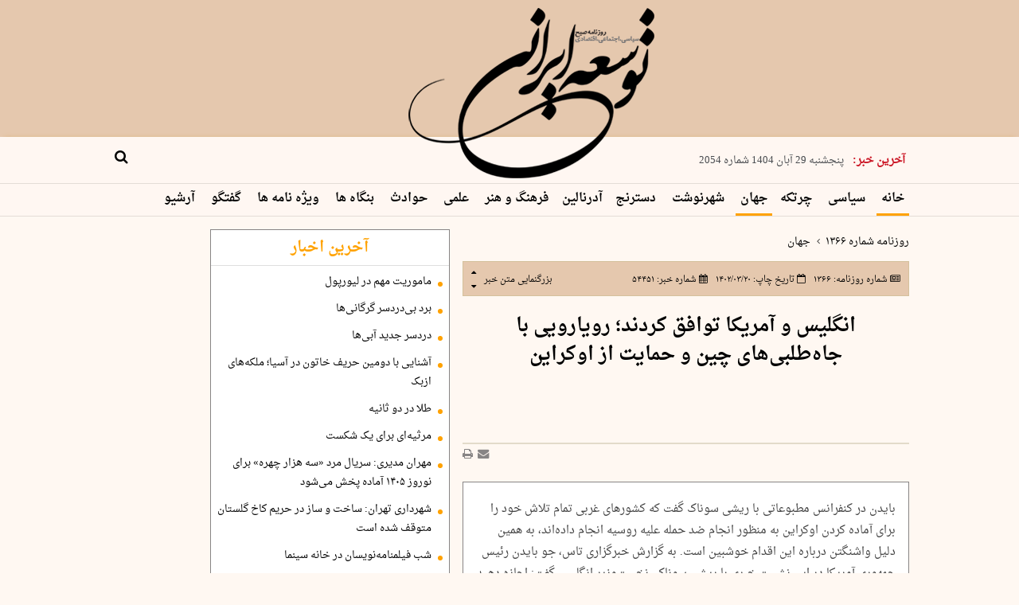

--- FILE ---
content_type: text/html; charset=UTF-8
request_url: https://www.toseeirani.ir/%D8%A8%D8%AE%D8%B4-%D8%AC%D9%87%D8%A7%D9%86-8/54451-%D8%A7%D9%86%DA%AF%D9%84%DB%8C%D8%B3-%D8%A2%D9%85%D8%B1%DB%8C%DA%A9%D8%A7-%D8%AA%D9%88%D8%A7%D9%81%D9%82-%DA%A9%D8%B1%D8%AF%D9%86%D8%AF-%D8%B1%D9%88%DB%8C%D8%A7%D8%B1%D9%88%DB%8C%DB%8C-%D8%A8%D8%A7-%D8%AC%D8%A7%D9%87-%D8%B7%D9%84%D8%A8%DB%8C-%D9%87%D8%A7%DB%8C-%DA%86%DB%8C%D9%86-%D8%AD%D9%85%D8%A7%DB%8C%D8%AA-%D8%A7%D8%B2-%D8%A7%D9%88%DA%A9%D8%B1%D8%A7%DB%8C%D9%86
body_size: 13515
content:
<!doctype html>
<!--[if IE 9]><html class="ie ie9 lte9 dir-rtl lang-fa os-osx" lang="fa" data-ng-app="aasaamApp" dir="rtl"><![endif]-->
<!--[if (gt IE 9)|!(IE)]><!-->
<html class="dir-rtl lang-fa browser-chrome browser-chrome-131 os-osx" lang="fa" data-ng-app="aasaamApp" dir="rtl"><!--<![endif]-->

<head prefix="og: http://ogp.me/ns# fb: http://ogp.me/ns/fb#">
  <meta name="viewport" content="width=device-width, initial-scale=1">
  <meta charset="utf-8">
  <title>انگلیس و آمریکا توافق کردند؛

رویارویی با جاه‌طلبی‌های چین و حمایت از اوکراین</title>
    <meta property="og:title" content="انگلیس و آمریکا توافق کردند؛

رویارویی با جاه‌طلبی‌های چین و حمایت از اوکراین">
  <meta property="og:site_name" content="روزنامه توسعه ایرانی">
      <meta name="keywords" content="بریتانیا,چین,روسیه,کاخ سفید,کشورهای غربی">
      <meta name="description" content="بایدن در کنفرانس مطبوعاتی با ریشی سوناک گفت که کشورهای غربی تمام تلاش خود را برای آماده کردن اوکراین به منظور انجام ضد حمله علیه روسیه انجام داده&amp;zwnj;اند، به">
    <meta property="og:description" content="بایدن در کنفرانس مطبوعاتی با ریشی سوناک گفت که کشورهای غربی تمام تلاش خود را برای آماده کردن اوکراین به منظور انجام ضد حمله علیه روسیه انجام داده&amp;zwnj;اند، به">
            <meta property="og:type" content="article">
          <meta property="og:url" content="https://www.toseeirani.ir/بخش-%D8%AC%D9%87%D8%A7%D9%86-8/54451-%D8%A7%D9%86%DA%AF%D9%84%DB%8C%D8%B3-%D8%A2%D9%85%D8%B1%DB%8C%DA%A9%D8%A7-%D8%AA%D9%88%D8%A7%D9%81%D9%82-%DA%A9%D8%B1%D8%AF%D9%86%D8%AF-%D8%B1%D9%88%DB%8C%D8%A7%D8%B1%D9%88%DB%8C%DB%8C-%D8%A8%D8%A7-%D8%AC%D8%A7%D9%87-%D8%B7%D9%84%D8%A8%DB%8C-%D9%87%D8%A7%DB%8C-%DA%86%DB%8C%D9%86-%D8%AD%D9%85%D8%A7%DB%8C%D8%AA-%D8%A7%D8%B2-%D8%A7%D9%88%DA%A9%D8%B1%D8%A7%DB%8C%D9%86">
          <meta property="og:image" content="https://www.toseeirani.ir/images/default.jpg">
        <!-- fav icon -->
    <link href="/favicon.ico" type="image/x-icon" rel="icon" />
    <link href="/favicon.ico" type="image/x-icon" rel="shortcut icon" />
    <!-- apple touch fav icon -->
    <link rel="apple-touch-icon" sizes="152x152" href="/favicon-152.png" />
    <link rel="apple-touch-icon" sizes="144x144" href="/favicon-144.png" />
    <link rel="apple-touch-icon" sizes="120x120" href="/favicon-120.png" />
    <link rel="apple-touch-icon" sizes="114x114" href="/favicon-114.png" />
    <link rel="apple-touch-icon" sizes="72x72" href="/favicon-72.png" />
    <link rel="apple-touch-icon-precomposed" href="/favicon-57.png" />
  
      <link href="https://www.toseeirani.ir/بخش-%D8%AC%D9%87%D8%A7%D9%86-8/54451-%D8%A7%D9%86%DA%AF%D9%84%DB%8C%D8%B3-%D8%A2%D9%85%D8%B1%DB%8C%DA%A9%D8%A7-%D8%AA%D9%88%D8%A7%D9%81%D9%82-%DA%A9%D8%B1%D8%AF%D9%86%D8%AF-%D8%B1%D9%88%DB%8C%D8%A7%D8%B1%D9%88%DB%8C%DB%8C-%D8%A8%D8%A7-%D8%AC%D8%A7%D9%87-%D8%B7%D9%84%D8%A8%DB%8C-%D9%87%D8%A7%DB%8C-%DA%86%DB%8C%D9%86-%D8%AD%D9%85%D8%A7%DB%8C%D8%AA-%D8%A7%D8%B2-%D8%A7%D9%88%DA%A9%D8%B1%D8%A7%DB%8C%D9%86" rel="canonical">

        <link rel="stylesheet" href="/_v2/css/main_news_rtl.css?v=8c024c8c">
    <link rel="preload" as="image" href=""
    imagesrcset="">
<link rel="preload" href="/_v2/fonts/DroidNaskh-Regular.woff" as="font" type="font/woff2" crossorigin>
<link rel="preload" href="/_v2/fonts/DroidNaskh-Bold.woff" as="font" type="font/woff2" crossorigin><meta name="robots" content="max-image-preview:large">
<meta name="theme-color" content="#e5c8ae">
<link rel="dns-prefetch" href="//www.googletagmanager.com" />
<link rel="preconnect" href="https://www.googletagmanager.com" />  <script>
    var socketAccess = 'gn0lsc5m4lr8g3rd5237tlq516';
    var refereData = {"type":0,"referer":null};
    var modelHits = {"8":["97260"]};
    var pageRefereData = "\/";
    var uHash = 'kFQw6e';
    var i18n = new Array();
    var masterConfig = {"domain":"toseeirani.ir","v":"8c024c8c","lang":"fa","blackHoleToken":"AAAAAhQDBgARIDBiNTgzMGE1ZjE5ZTk1OWEyNmU4NTU2NjY4ZTQ5NTBmBgERIGY3ZmZhYTkzMGNlMzNlMmM1NWYwN2M0MDAwMTNlODg2BgIRIGQ3MmExMWY0MDQ4YTE0M2VhNTE5MGJiNWZiNzBhNGQ5","dir":"rtl","ajaxGeneration":true,"baseUrl":"\/","u":null,"wss":"34b8095806a2510d683f1fee73e32101","debug":false};
    var currentTime = new Date('Thu, 20 Nov 2025 18:04:12 +0000');
    var isAdverHolderMode = false;
      </script>
      <script src="/_v2/lib/js/frameworks-news.min.js?v=8c024c8c"></script>
          <!-- <script src="/_v2/lib/js/lang-.min.js?v="></script> -->
              <script src="/_v2/js/main_news.min.js?v=8c024c8c"></script>
      </head>
<body class="news">
  <style>
.newspaper_landing .main_news_newspaper img{
aspect-ratio: 230/305;
}

// .blackriboon {
//   position: absolute;
//   width: 237px;
//   height: 72px;
//   display: inline-block;
//   left: 0;
//   z-index: 20;
//   top: 0;
//   background: #000;
//   transform: skewY(-45deg);
// }

   @media only screen and (min-width: 900px) {
        #news-page-article .contain-img {
            border: none;
        }
    }
</style>


<div class="outer-container">
	<!-- START MAIN-HEADER -->
	<header id="top-header">
<div class="blackriboon"></div>
  <!-- 1 -->
  <div class="head-first-row">
    <div class="main-wrapper-1">
      <div class="container">
        <!-- right-head-space -->
        <div class="head-space-right">
          &nbsp;
        </div>
        <!-- logo -->
        <div class="mr-logo">
          <a href="/" title="tose-irani-newspapar">
            <img loading="lazy" src="/images/logo.webp" alt="tose-irani-newspapar" height="216" width="320">
          </a>
        </div>
        <!-- left-head-space -->
        <div class="head-space-left">
          <div>
                      </div>
        </div>
      </div>
    </div>
  </div>
  <!-- 2 -->
  <div class="head-second-row noprint">
    <div class="main-wrapper">
      <div class="container">
        <!-- news-sticky -->
        <div class="right-news-sticky">
          
      <div class="stickynews_cnt">
      <div class="stickynews">
        <div class="viticker_icon">
          <span>
          آخرین خبر:
          </span>
        </div>
        <ul class="newsticker" itemscope="" itemtype="https://schema.org/CreativeWork"
          data-element-name="FRONT_H">
                      <li>
              <a href="/بخش-%D8%A2%D8%B1%D8%B4%DB%8C%D9%88-%D9%BE%DB%8C-%D8%AF%DB%8C-%D8%A7%D9%81-64/85068-%D9%BE%D9%86%D8%AC%D8%B4%D9%86%D8%A8%D9%87-%D8%A2%D8%A8%D8%A7%D9%86-%D8%B4%D9%85%D8%A7%D8%B1%D9%87" target="_blank" title="پنجشنبه 29 آبان 1404 شماره 2054" itemprop="url">
              پنجشنبه 29 آبان 1404 شماره 2054              </a>
            </li>
                      <li>
              <a href="/بخش-%D8%A2%D8%AF%D8%B1%D9%86%D8%A7%D9%84%DB%8C%D9%86-7/85062-%D9%85%D8%A7%D9%85%D9%88%D8%B1%DB%8C%D8%AA-%D9%85%D9%87%D9%85-%D8%AF%D8%B1-%D9%84%DB%8C%D9%88%D8%B1%D9%BE%D9%88%D9%84" target="_blank" title="ماموریت مهم در لیورپول" itemprop="url">
              ماموریت مهم در لیورپول              </a>
            </li>
                      <li>
              <a href="/بخش-%D8%A2%D8%AF%D8%B1%D9%86%D8%A7%D9%84%DB%8C%D9%86-7/85061-%D8%A8%D8%B1%D8%AF-%D8%A8%DB%8C-%D8%AF%D8%B1%D8%AF%D8%B3%D8%B1-%DA%AF%D8%B1%DA%AF%D8%A7%D9%86%DB%8C-%D9%87%D8%A7" target="_blank" title="برد بی‌دردسر گرگانی‌ها" itemprop="url">
              برد بی‌دردسر گرگانی‌ها              </a>
            </li>
                      <li>
              <a href="/بخش-%D8%A2%D8%AF%D8%B1%D9%86%D8%A7%D9%84%DB%8C%D9%86-7/85060-%D8%AF%D8%B1%D8%AF%D8%B3%D8%B1-%D8%AC%D8%AF%DB%8C%D8%AF-%D8%A2%D8%A8%DB%8C-%D9%87%D8%A7" target="_blank" title="دردسر جدید آبی‌ها" itemprop="url">
              دردسر جدید آبی‌ها              </a>
            </li>
                      <li>
              <a href="/بخش-%D8%A2%D8%AF%D8%B1%D9%86%D8%A7%D9%84%DB%8C%D9%86-7/85059-%D8%A2%D8%B4%D9%86%D8%A7%DB%8C%DB%8C-%D8%A8%D8%A7-%D8%AF%D9%88%D9%85%DB%8C%D9%86-%D8%AD%D8%B1%DB%8C%D9%81-%D8%AE%D8%A7%D8%AA%D9%88%D9%86-%D8%AF%D8%B1-%D8%A2%D8%B3%DB%8C%D8%A7-%D9%85%D9%84%DA%A9%D9%87-%D9%87%D8%A7%DB%8C-%D8%A7%D8%B2%D8%A8%DA%A9" target="_blank" title="آشنایی با دومین حریف خاتون در آسیا؛
ملکه‌های ازبک" itemprop="url">
              آشنایی با دومین حریف خاتون در…              </a>
            </li>
                  </ul>
      </div>
    </div>
          </div>
        <!-- search-box -->
        <div class="left-search-box">
          <form action="/newsstudios/search">
            <label>
              <input class="search-input" name="q" placeholder="جستجو" type="text"
                value="">
              <button aria-label="search" type="submit" onclick="document.querySelector('.searchForm').submit();"
                id="search-submit"></button>
              <i id="search-click-icon" class="fa fa-search"></i>
            </label>
          </form>
        </div>
      </div>
    </div>
  </div>
</header>
<!-- Start Nav -->
<div class="main-nav-cnt">
  <div class="main-wrapper">
    <nav class="main-nav">
      <button title="" class="show-menu">
        منو      </button>
      




<ul id="nav-toggle" itemscope="" itemtype="http://schema.org/SiteNavigationElement">
        <li class="">
        <a title="خانه" href="/" >
          خانه        </a>
              </li>
          <li class="">
        <a title=" سیاسی" href="/بخش-%D8%B3%DB%8C%D8%A7%D8%B3%DB%8C-65" >
           سیاسی        </a>
              </li>
          <li class="">
        <a title=" چرتکه" href="/بخش-%DA%86%D8%B1%D8%AA%DA%A9%D9%87-3" >
           چرتکه        </a>
              </li>
          <li class='active'>
        <a title="جهان" href="/بخش-%D8%AC%D9%87%D8%A7%D9%86-8" >
          جهان        </a>
              </li>
          <li class="">
        <a title=" شهرنوشت" href="/بخش-%D8%B4%D9%87%D8%B1%D9%86%D9%88%D8%B4%D8%AA-5" >
           شهرنوشت        </a>
              </li>
          <li class="">
        <a title=" دسترنج" href="/بخش-%D8%AF%D8%B3%D8%AA%D8%B1%D9%86%D8%AC-13" >
           دسترنج        </a>
              </li>
          <li class="">
        <a title="آدرنالین" href="/بخش-%D8%A2%D8%AF%D8%B1%D9%86%D8%A7%D9%84%DB%8C%D9%86-7" >
          آدرنالین        </a>
              </li>
          <li class="">
        <a title="فرهنگ و هنر" href="/بخش-%D9%81%D8%B1%D9%87%D9%86%DA%AF-%D9%87%D9%86%D8%B1-14" >
          فرهنگ و هنر        </a>
              </li>
          <li class="">
        <a title=" علمی" href="/بخش-%D8%B9%D9%84%D9%85%DB%8C-9" >
           علمی        </a>
              </li>
          <li class="">
        <a title=" حوادث" href="/بخش-%D8%AD%D9%88%D8%A7%D8%AF%D8%AB-67" >
           حوادث        </a>
              </li>
          <li class="">
        <a title=" بنگاه ها" href="/بخش-%D8%A8%D9%86%DA%AF%D8%A7%D9%87-%D9%87%D8%A7-69" >
           بنگاه ها        </a>
              </li>
          <li class="">
        <a title=" ویژه نامه ها" href="/attachs" >
           ویژه نامه ها        </a>
              </li>
          <li class="">
        <a title=" گفتگو" href="/بخش-%DA%AF%D9%81%D8%AA%DA%AF%D9%88-72" >
           گفتگو        </a>
              </li>
          <li class="">
        <a title=" آرشیو" href="/بخش-%D8%A2%D8%B1%D8%B4%DB%8C%D9%88-%D9%BE%DB%8C-%D8%AF%DB%8C-%D8%A7%D9%81-64" >
           آرشیو        </a>
              </li>
      </ul>

    </nav>
  </div>
</div>	<!-- END F MAIN-HEADER -->
	<main data-entity-id="54451" data-entity-module="cont">
		<div class="main-wrapper">
			<div class="news-outer">
				<div class="news-col-1">
					<script>
  var galleryParameters = {
    thumbnail: {
      w: 620
    },
    original: {
      w: 620
    },
  };
</script>



<!-- ld-object -->

<script type="application/ld+json">
  {"@context":"https:\/\/schema.org","@type":"NewsArticle","inLanguage":"fa","mainEntityOfPage":{"@type":"WebPage","@id":"https:\/\/www.toseeirani.ir\/بخش-%D8%AC%D9%87%D8%A7%D9%86-8\/54451-%D8%A7%D9%86%DA%AF%D9%84%DB%8C%D8%B3-%D8%A2%D9%85%D8%B1%DB%8C%DA%A9%D8%A7-%D8%AA%D9%88%D8%A7%D9%81%D9%82-%DA%A9%D8%B1%D8%AF%D9%86%D8%AF-%D8%B1%D9%88%DB%8C%D8%A7%D8%B1%D9%88%DB%8C%DB%8C-%D8%A8%D8%A7-%D8%AC%D8%A7%D9%87-%D8%B7%D9%84%D8%A8%DB%8C-%D9%87%D8%A7%DB%8C-%DA%86%DB%8C%D9%86-%D8%AD%D9%85%D8%A7%DB%8C%D8%AA-%D8%A7%D8%B2-%D8%A7%D9%88%DA%A9%D8%B1%D8%A7%DB%8C%D9%86"},"url":"https:\/\/www.toseeirani.ir\/بخش-%D8%AC%D9%87%D8%A7%D9%86-8\/54451-%D8%A7%D9%86%DA%AF%D9%84%DB%8C%D8%B3-%D8%A2%D9%85%D8%B1%DB%8C%DA%A9%D8%A7-%D8%AA%D9%88%D8%A7%D9%81%D9%82-%DA%A9%D8%B1%D8%AF%D9%86%D8%AF-%D8%B1%D9%88%DB%8C%D8%A7%D8%B1%D9%88%DB%8C%DB%8C-%D8%A8%D8%A7-%D8%AC%D8%A7%D9%87-%D8%B7%D9%84%D8%A8%DB%8C-%D9%87%D8%A7%DB%8C-%DA%86%DB%8C%D9%86-%D8%AD%D9%85%D8%A7%DB%8C%D8%AA-%D8%A7%D8%B2-%D8%A7%D9%88%DA%A9%D8%B1%D8%A7%DB%8C%D9%86","headline":"انگلیس و آمریکا توافق کردند؛\r\n\r\nرویارویی با جاه‌طلبی‌های چین و حمایت از اوکراین","alternativeHeadline":"","description":"","image":{"@type":"ImageObject","url":"https:\/\/www.toseeirani.ir\/\/images\/default.webp","width":165,"height":50},"datePublished":"2023-06-10T22:28:25Z","dateModified":"2023-06-10T17:58:25Z","keywords":"بریتانیا,چین,روسیه,کاخ سفید,کشورهای غربی","articleSection":"جهان","author":{"@type":"Organization","name":"namesite","url":"https:\/\/www.toseeirani.ir\/"},"publisher":{"@type":"Organization","name":"روزنامه توسعه ایرانی","image":"https:\/\/www.toseeirani.ir\/\/images\/default.webp","url":"https:\/\/www.toseeirani.ir\/","email":"info@base.aasaam-demo.ir","logo":{"@type":"ImageObject","url":"https:\/\/www.toseeirani.ir\/\/images\/logo.png"},"sameAs":[]},"articleBody":"بایدن در کنفرانس مطبوعاتی با ریشی سوناک گفت که کشورهای غربی تمام تلاش خود را برای آماده کردن اوکراین به منظور انجام ضد حمله علیه روسیه انجام داده&zwnj;اند، به همین دلیل واشنگتن درباره این اقدام خوشبین است. به گزارش خبرگزاری تاس، جو بایدن رئیس جمهوری آمریکا در این نشست خبری با ریشی سوناک، نخست&zwnj;وزیر انگلیس گفت: اجازه دهید با پاسخ دادن به این سوال شروع کنم. اول از همه، اوکراینی&zwnj;ها باید در مورد عملیات نظامی صحبت کنند. من از اینجا این کار را انجام نخواهم داد. ما هر کاری که می&zwnj;توانستیم به صورت جمعی، به صورت فردی در ایالات متحده، انجام داده&zwnj;ایم تا آنها را برای این ضد حمله علیه روسیه آماده کنیم. رئیس جمهوری ایالات متحده همچنین در پاسخ به سوال خبرنگاری که آیا کمک نظامی به کی&zwnj;یف با توجه به ضد حمله آغاز شده توسط اوکراین ادامه خواهد یافت، گفت: حمایت ادامه خواهد یافت. بایدن همچنین افزود: در ارتباط با وضعیت موجود در اوکراین باید گفت که ما در گفت&zwnj;وگوها با اوکراین&zwnj;ها خوشبین هستیم. وی همچنین با تاکید بر اینکه آمریکا و متحدانش مایل به تامین کمک برای کی&zwnj;یف در تضمین امنیتی طولانی مدت هستند، ادامه داد: ما در حال پیشبرد این هدف با ارائه حمایت&zwnj;های مورد نیاز اوکراین در میدان نبرد و کمک به آنها برای تقویت ارتش این کشور در طولانی مدت هستیم. در این میان وزارت دفاع روسیه اعلام کرده که از چهارم ژوئن سال جاری میلادی نیروهای اوکراینی تلاش&zwnj;هایی ناموفق برای پیشروی داشته و خسارات و تلفات زیادی را متحمل شده&zwnj;اند. رئیس&zwnj;جمهوری آمریکا و نخست&zwnj;وزیر انگلیس همچنین شراکت اقتصادی جدیدی را با هدف رویارویی با چالش&zwnj;های بزرگ ژئوپلیتیک فعلی، به&zwnj;ویژه در رویارویی با جاه&zwnj;طلبی&zwnj;های چین اعلام کردند. اعلامیه آتلانتیک که ریشی سوناک و جو بایدن آنرا در کاخ سفید امضا کردند، چندین مورد از جمله تقویت همکاری در صنعت دفاعی و تامین مواد معدنی لازم برای انتقال انرژی را تعیین می&zwnj;کند. سوناک اواخر روز سه&zwnj;شنبه وارد واشنگتن شد و با جو بایدن، رئیس&zwnj;جمهوری آمریکا دیدار کرد و خواستار تعمیق روابط اقتصادی بین ایالات متحده و بریتانیا شد."}      </script>
<!-- ****************** END OF SCHEMA ************************************* -->

<div class="news-body">
  <!-- breadcrumb -->
      <ul class="breadcrumb">
            <li>
        <a href="/fa/tiny/newspaper-1366"  target="_blank">
          روزنامه شماره ۱۳۶۶        </a>
    </li>
                                                  <li>
              <i class="fa fa-angle-left" aria-hidden="true"></i>
                                                                                <a href="/بخش-%D8%AC%D9%87%D8%A7%D9%86-8?np=1366" > جهان</a>
            </li>
              </ul>
  <!-- end of breadcrump -->
  <div class="news-page-content" itemscope itemtype="http://schema.org/NewsArticle">
    <!-- news-top-bar -->
    <header class="news-top-bar">
  <div class="top-bar">
    <div class="right-bar">
      <!-- 1 -->
      <div class="glob-bar-div">

                  <i class="fa fa-newspaper-o" aria-hidden="true"></i>
          <span>
            <a href="/fa/tiny/newspaper-1366" target="_blank">
              <span>
                شماره روزنامه:
              </span>
              ۱۳۶۶            </a>
          </span>
              </div>
      <!-- 2 -->
      <div class="glob-bar-div">
                  <i class="fa fa-calendar-o" aria-hidden="true"></i>
          <span>
            تاریخ چاپ:
          </span>

          <time class="news-time" datetime="2023-06-10T17:58:25Z"  itemprop="datepublished">
              ۱۴۰۲/۰۳/۲۰          </time>
        
      </div>
      <!-- 3 -->
      <div class="glob-bar-div">
        <i class="fa fa-calendar" aria-hidden="true"></i>
        <span>
          شماره خبر:
        </span>
        <span>
          ۵۴۴۵۱        </span>
      </div>
    </div>
    <div class="left-bar">
      <div class="glob-bar-font">
        <span>
          بزرگنمایی متن خبر
        </span>
        <i class="fa fa-sort-asc" aria-hidden="true" id="incfont"></i>
        <i class="fa fa-sort-desc" aria-hidden="true" id="decfont"></i>
      </div>
    </div>
  </div>
</header>
        <!-- end of news-top-bar -->
    <article id="news-page-article">
      <!-- upTitle -->
            <h1 itemprop="name" class="title">
        انگلیس و آمریکا توافق کردند؛

رویارویی با جاه‌طلبی‌های چین و حمایت از اوکراین      </h1>


      <div class="article-body">
        <div class="primary-files container">
          <div class="special-bg">
            <!-- news-main-img -->
                        <!-- news lead -->
            <p class="lead">
                          </p>
            <!-- end of lead -->
          </div>
          <!-- sharer -->
                      <div class="sharer-bg">
    <a title="چاپ" href="javascript:void(0)" onclick="window.print();">
      <i class="fa fa-print" ></i>
    </a>
    <a href="mailto:yourfriendmail@tld.com?subject=%D8%A7%D9%86%DA%AF%D9%84%DB%8C%D8%B3+%D9%88+%D8%A2%D9%85%D8%B1%DB%8C%DA%A9%D8%A7+%D8%AA%D9%88%D8%A7%D9%81%D9%82+%DA%A9%D8%B1%D8%AF%D9%86%D8%AF%D8%9B%0D%0A%0D%0A%D8%B1%D9%88%DB%8C%D8%A7%D8%B1%D9%88%DB%8C%DB%8C+%D8%A8%D8%A7+%D8%AC%D8%A7%D9%87%E2%80%8C%D8%B7%D9%84%D8%A8%DB%8C%E2%80%8C%D9%87%D8%A7%DB%8C+%DA%86%DB%8C%D9%86+%D9%88+%D8%AD%D9%85%D8%A7%DB%8C%D8%AA+%D8%A7%D8%B2+%D8%A7%D9%88%DA%A9%D8%B1%D8%A7%DB%8C%D9%86&amp;body='https://www.toseeirani.ir/fa/tiny/news-54451'" title="ارسال به دیگران">
      <i class="fa fa-envelope"></i>
    </a>
</div>
                    <!-- sharer -->
        </div>

        <!-- echo content news here -->
        <div id="echo-detail">
                    <div>
            <p>بایدن در کنفرانس مطبوعاتی با ریشی سوناک گفت که کشورهای غربی تمام تلاش خود را برای آماده کردن اوکراین به منظور انجام ضد حمله علیه روسیه انجام داده&zwnj;اند، به همین دلیل واشنگتن درباره این اقدام خوشبین است. به گزارش خبرگزاری تاس، جو بایدن رئیس جمهوری آمریکا در این نشست خبری با ریشی سوناک، نخست&zwnj;وزیر انگلیس گفت: اجازه دهید با پاسخ دادن به این سوال شروع کنم. اول از همه، اوکراینی&zwnj;ها باید در مورد عملیات نظامی صحبت کنند. من از اینجا این کار را انجام نخواهم داد. ما هر کاری که می&zwnj;توانستیم به صورت جمعی، به صورت فردی در ایالات متحده، انجام داده&zwnj;ایم تا آنها را برای این ضد حمله علیه روسیه آماده کنیم. رئیس جمهوری ایالات متحده همچنین در پاسخ به سوال خبرنگاری که آیا کمک نظامی به کی&zwnj;یف با توجه به ضد حمله آغاز شده توسط اوکراین ادامه خواهد یافت، گفت: حمایت ادامه خواهد یافت. بایدن همچنین افزود: در ارتباط با وضعیت موجود در اوکراین باید گفت که ما در گفت&zwnj;وگوها با اوکراین&zwnj;ها خوشبین هستیم. وی همچنین با تاکید بر اینکه آمریکا و متحدانش مایل به تامین کمک برای کی&zwnj;یف در تضمین امنیتی طولانی مدت هستند، ادامه داد: ما در حال پیشبرد این هدف با ارائه حمایت&zwnj;های مورد نیاز اوکراین در میدان نبرد و کمک به آنها برای تقویت ارتش این کشور در طولانی مدت هستیم.</p>

<p>در این میان وزارت دفاع روسیه اعلام کرده که از چهارم ژوئن سال جاری میلادی نیروهای اوکراینی تلاش&zwnj;هایی ناموفق برای پیشروی داشته و خسارات و تلفات زیادی را متحمل شده&zwnj;اند. رئیس&zwnj;جمهوری آمریکا و نخست&zwnj;وزیر انگلیس همچنین شراکت اقتصادی جدیدی را با هدف رویارویی با چالش&zwnj;های بزرگ ژئوپلیتیک فعلی، به&zwnj;ویژه در رویارویی با جاه&zwnj;طلبی&zwnj;های چین اعلام کردند. اعلامیه آتلانتیک که ریشی سوناک و جو بایدن آنرا در کاخ سفید امضا کردند، چندین مورد از جمله تقویت همکاری در صنعت دفاعی و تامین مواد معدنی لازم برای انتقال انرژی را تعیین می&zwnj;کند. سوناک اواخر روز سه&zwnj;شنبه وارد واشنگتن شد و با جو بایدن، رئیس&zwnj;جمهوری آمریکا دیدار کرد و خواستار تعمیق روابط اقتصادی بین ایالات متحده و بریتانیا شد.</p>

<p>&nbsp;&nbsp; &nbsp;</p>

<p>&nbsp;
<p>&nbsp;</p>
</p>
            <!-- sutitr goes here -->
            <script>
              window.onload = function () {
                var suTitrs = document.getElementsByTagName("em");
                for (var i = 0; i < suTitrs.length; i++) {
                  var temp = suTitrs[i];
                  if (temp.getAttribute('data-class') == 'right-blockquote' || temp.getAttribute('data-class') == 'left-blockquote') {
                    parent = temp.parentNode;
                    var newQuote = document.createElement("blockquote");
                    newQuote.className = temp.getAttribute('data-class');
                    newQuote.innerHTML = temp.textContent;
                    parent.appendChild(newQuote);
                    temp.removeAttribute("style");
                  }
                }
              };
            </script>
            <!-- end of su -->
          </div>
          <div class="side container">
                      </div>
          <!-- End echo content news -->
          <!-- short-link -->
          <div class="short-link container">
            <form class="short-link-f">
              <lable>
                <input aria-label="link" id="short-l-copy" type="text" value="https://www.toseeirani.ir/fa/tiny/news-54451" readonly="readonly">
              </lable>
              <i class="fa fa-link" aria-hidden="true"></i>
              <div class="copied">کپی شد</div>
            </form>
          </div>
          <!-- short-link -->
        </div>
      </div>
      <!-- tags goes here -->
      <div class="tags-outer">
        
    <div class="article-tag">
      <span class="tag-title">
        کلمات کلیدی:
      </span>
                <a href="/tags/%D8%A8%D8%B1%DB%8C%D8%AA%D8%A7%D9%86%DB%8C%D8%A7" title="بریتانیا" target="_blank" class="tags-detail">
            #
            بریتانیا          </a>
                <a href="/tags/%DA%86%DB%8C%D9%86" title="چین" target="_blank" class="tags-detail">
            #
            چین          </a>
                <a href="/tags/%D8%B1%D9%88%D8%B3%DB%8C%D9%87" title="روسیه" target="_blank" class="tags-detail">
            #
            روسیه          </a>
                <a href="/tags/%DA%A9%D8%A7%D8%AE+%D8%B3%D9%81%DB%8C%D8%AF" title="کاخ سفید" target="_blank" class="tags-detail">
            #
            کاخ سفید          </a>
                <a href="/tags/%DA%A9%D8%B4%D9%88%D8%B1%D9%87%D8%A7%DB%8C+%D8%BA%D8%B1%D8%A8%DB%8C" title="کشورهای غربی" target="_blank" class="tags-detail">
            #
            کشورهای غربی          </a>
          </div>

      </div>
      <!-- tags goes here -->
    </article>
    <!-- end of article -->
  </div>

  <!-- START RELATED NEWS -->
  <div class="mrgt noprint">
    
            <section class="related-news-outer" data-element-name="VIEW_A" itemtype="http://schema.org/CreativeWork" itemscope="">
          <header class="header-section">
              <h2 class="title-section">
                                        <a href="/newsstudios/search/?" title="اخبار مرتبط" itemprop="url" target="_blank">
                          اخبار مرتبط                      </a>
                                </h2>
          </header>
            <ul class="all-list">
                                <li itemprop="name">
                  <i class="fa fa-circle" aria-hidden="true"></i>
                    <a href="https://www.toseeirani.ir/بخش-%D8%AC%D9%87%D8%A7%D9%86-8/50992-%D9%87%D9%85%DA%A9%D8%A7%D8%B1%DB%8C-%D8%AC%D8%AF%DB%8C%D8%AF-%D8%A2%D9%85%D8%B1%DB%8C%DA%A9%D8%A7-%D9%87%D9%86%D8%AF-%D8%AF%D8%B1-%D8%B1%D9%82%D8%A7%D8%A8%D8%AA-%D8%A8%D8%A7-%DA%86%DB%8C%D9%86" title="همکاری جدید آمریکا و هند در رقابت با چین" target="_blank" itemprop="url">
                        همکاری جدید آمریکا و هند در رقابت با چین                    </a>
                </li>
                                <li itemprop="name">
                  <i class="fa fa-circle" aria-hidden="true"></i>
                    <a href="https://www.toseeirani.ir/بخش-%D8%AC%D9%87%D8%A7%D9%86-8/39795-%D8%B1%D9%88%D8%B3%D8%A7%DB%8C-%D8%AC%D9%85%D9%87%D9%88%D8%B1%DB%8C-%D8%B1%D9%88%D8%B3%DB%8C%D9%87-%DA%86%DB%8C%D9%86-%D8%AF%DB%8C%D8%AF%D8%A7%D8%B1-%DA%A9%D8%B1%D8%AF%D9%86%D8%AF" title="روسای جمهوری روسیه و چین دیدار کردند 
" target="_blank" itemprop="url">
                        روسای جمهوری روسیه و چین دیدار کردند 
                    </a>
                </li>
                                <li itemprop="name">
                  <i class="fa fa-circle" aria-hidden="true"></i>
                    <a href="https://www.toseeirani.ir/بخش-%D8%AC%D9%87%D8%A7%D9%86-8/32560-%D9%87%D8%B4%D8%AF%D8%A7%D8%B1-%D8%A7%D9%86%DA%AF%D9%84%DB%8C%D8%B3-%D8%A8%D9%87-%D8%B4%D9%87%D8%B1%D9%88%D9%86%D8%AF%D8%A7%D9%86%D8%B4-%D9%86%D8%B3%D8%A8%D8%AA-%D8%A8%D9%87-%D8%AC%D8%A7%D8%B3%D9%88%D8%B3%DB%8C-%DA%86%DB%8C%D9%86-%D8%B1%D9%88%D8%B3%DB%8C%D9%87" title="هشدار انگلیس به شهروندانش نسبت به جاسوسی چین و روسیه" target="_blank" itemprop="url">
                        هشدار انگلیس به شهروندانش نسبت به جاسوسی چین و روسیه                    </a>
                </li>
                                <li itemprop="name">
                  <i class="fa fa-circle" aria-hidden="true"></i>
                    <a href="https://www.toseeirani.ir/بخش-%D8%AC%D9%87%D8%A7%D9%86-8/19160-%D8%B4%D9%88%D8%B1%D8%A7%DB%8C-%D8%A7%D9%85%D9%86%DB%8C%D8%AA-%D8%AF%D8%B1-%D8%AA%D9%85%D8%AF%DB%8C%D8%AF-%DA%A9%D9%85%DA%A9-%D8%B1%D8%B3%D8%A7%D9%86%DB%8C-%D8%A8%D9%87-%D8%B3%D9%88%D8%B1%DB%8C%D9%87-%D8%B4%DA%A9%D8%B3%D8%AA-%D8%AE%D9%88%D8%B1%D8%AF" title="شورای امنیت در تمدید کمک‌رسانی به سوریه شکست خورد!" target="_blank" itemprop="url">
                        شورای امنیت در تمدید کمک‌رسانی به سوریه شکست خورد!                    </a>
                </li>
                                <li itemprop="name">
                  <i class="fa fa-circle" aria-hidden="true"></i>
                    <a href="https://www.toseeirani.ir/بخش-%D8%AC%D9%87%D8%A7%D9%86-8/12413-%DA%86%DB%8C%D9%86-%D8%A8%D9%87-%D9%85%D8%B0%D8%A7%DA%A9%D8%B1%D8%A7%D8%AA-%D8%AE%D9%84%D8%B9-%D8%B3%D9%84%D8%A7%D8%AD-%D8%A2%D9%85%D8%B1%DB%8C%DA%A9%D8%A7-%D8%B1%D9%88%D8%B3%DB%8C%D9%87-%D9%86%D9%85%DB%8C-%D9%BE%DB%8C%D9%88%D9%86%D8%AF%D8%AF" title="چین به مذاکرات خلع سلاح آمریکا-روسیه نمی‌پیوندد" target="_blank" itemprop="url">
                        چین به مذاکرات خلع سلاح آمریکا-روسیه نمی‌پیوندد                    </a>
                </li>
                            </ul>
        </section>
      </div>
  <div class="n-zxc mrgt">
      </div>
  <!-- END OF RELATED NEWS -->

      <!-- START COMMENT FORM -->
    <script>
  var setCommentParentId = function(parentId) {
    document.getElementById('commentParent').value = parentId;
    window.scrollTo({
      top: document.getElementById('newsCommentBoxForm').offsetTop,
      behavior: 'smooth'
    });
  };
  document.addEventListener("DOMContentLoaded", function() {
    var commentSelector = document.querySelector("#newsCommentBoxForm form");
    if (commentSelector) {
      new CommentForm(commentSelector,
        {"object_master_id":"97260","category_id":"8","model":8}, {
          onSubmit: function() {
            var elem = document.querySelector('#newsCommentBoxForm .statusBox');
            // var elemFieldset = document.querySelector('#newsCommentBoxForm .fieldset');
            var elemBtn = document.querySelector('#newsCommentBoxForm button');
            // console.log(elemBtn);
            elem.style.display = 'block';
            elem.innerHTML = 'در حال ارسال نظر...';
            // elemFieldset.setAttribute("disabled", "disabled");
            elemBtn.style.display = 'none';
          },
          onError: function() {
            var elem = document.querySelector('#newsCommentBoxForm .statusBox');
            elem.style.display = 'block';
            elem.innerHTML = 'ارسال نظر با خطا مواجه شد.';
            var elemBtn = document.querySelector('#newsCommentBoxForm button');
            elemBtn.style.display = 'block';
          },
          onSuccess: function() {
            var elem = document.querySelector('#newsCommentBoxForm .statusBox');
            var elemBtn = document.querySelector('#newsCommentBoxForm button');
            elem.style.display = 'block';
            elem.innerHTML = "نظر شما با موفقیت ارسال شد";
            elemBtn.style.display = 'block';
            var elemForm = document.querySelector('#newsCommentBoxForm form');
            elemForm.reset();
          }
        });
    }
  });
</script>
<div id="newsCommentBoxForm" class="noprint">
  <div class="comment-form" >
    <div class="comment-form-cnt">
      <h3 class="comment-form-title">
        دیدگاه تان را بنویسید
      </h3>
      <form class="comment-stuff">
        <fieldset>
          <legend>&nbsp;</legend>
          <div class="comment-r">
            <input dir="rtl" id="commentName" name="name" type="text" value="" placeholder="نام">
            <input  id="commentParent" name="parent" type="hidden" value="">
            <input dir="rtl" id="commentEmail" name="email" type="email" value="" placeholder="ایمیل">
          </div>
          <div class="comment-l">
            <textarea rows="10" id="commentMessage" cols="60" name="message" placeholder="پیغام" required></textarea>
            <span class="statusBox"></span>
            <button class="submit-comment" type="submit" name="button" value="submit">
              ارسال دیدگاه
            </button>
          </div>
        </fieldset>
      </form>
    </div>
  </div>
</div>
    <!-- END OF COMMENT FORM -->

    <!-- START LIST OF COMMENTS -->
    <div id="comment-list" class="noprint">
      <ul class="level-0">
  </ul>
    </div>
    <!-- END OF LIST OF COMMENTS -->

  

</div>
<!-- END OF COL-1 -->
				</div>
				<div class="news-col-2">
					<!-- START LATEST-NEWS -->
					<div class="mrgbt">
						
    

      <section class="global-list-news-outer" itemscope="" itemtype="http://schema.org/CreativeWork" data-element-name="VIEW_B">
        <header class="header-section">
            <h3 class="title-section">
                                    <a href="/newsstudios/search/?" title="آخرین اخبار" itemprop="url" target="_blank">
                        آخرین اخبار                    </a>
                            </h3>
        </header>
        <!-- section content -->
        <ul>
                      <li>
              <a class="title" href="/بخش-%D8%A2%D8%AF%D8%B1%D9%86%D8%A7%D9%84%DB%8C%D9%86-7/85062-%D9%85%D8%A7%D9%85%D9%88%D8%B1%DB%8C%D8%AA-%D9%85%D9%87%D9%85-%D8%AF%D8%B1-%D9%84%DB%8C%D9%88%D8%B1%D9%BE%D9%88%D9%84" target="_blank" title="ماموریت مهم در لیورپول" itemprop="url">
                ماموریت مهم در لیورپول              </a>
            </li>
                      <li>
              <a class="title" href="/بخش-%D8%A2%D8%AF%D8%B1%D9%86%D8%A7%D9%84%DB%8C%D9%86-7/85061-%D8%A8%D8%B1%D8%AF-%D8%A8%DB%8C-%D8%AF%D8%B1%D8%AF%D8%B3%D8%B1-%DA%AF%D8%B1%DA%AF%D8%A7%D9%86%DB%8C-%D9%87%D8%A7" target="_blank" title="برد بی‌دردسر گرگانی‌ها" itemprop="url">
                برد بی‌دردسر گرگانی‌ها              </a>
            </li>
                      <li>
              <a class="title" href="/بخش-%D8%A2%D8%AF%D8%B1%D9%86%D8%A7%D9%84%DB%8C%D9%86-7/85060-%D8%AF%D8%B1%D8%AF%D8%B3%D8%B1-%D8%AC%D8%AF%DB%8C%D8%AF-%D8%A2%D8%A8%DB%8C-%D9%87%D8%A7" target="_blank" title="دردسر جدید آبی‌ها" itemprop="url">
                دردسر جدید آبی‌ها              </a>
            </li>
                      <li>
              <a class="title" href="/بخش-%D8%A2%D8%AF%D8%B1%D9%86%D8%A7%D9%84%DB%8C%D9%86-7/85059-%D8%A2%D8%B4%D9%86%D8%A7%DB%8C%DB%8C-%D8%A8%D8%A7-%D8%AF%D9%88%D9%85%DB%8C%D9%86-%D8%AD%D8%B1%DB%8C%D9%81-%D8%AE%D8%A7%D8%AA%D9%88%D9%86-%D8%AF%D8%B1-%D8%A2%D8%B3%DB%8C%D8%A7-%D9%85%D9%84%DA%A9%D9%87-%D9%87%D8%A7%DB%8C-%D8%A7%D8%B2%D8%A8%DA%A9" target="_blank" title="آشنایی با دومین حریف خاتون در آسیا؛
ملکه‌های ازبک" itemprop="url">
                آشنایی با دومین حریف خاتون در آسیا؛
ملکه‌های ازبک              </a>
            </li>
                      <li>
              <a class="title" href="/بخش-%D8%A2%D8%AF%D8%B1%D9%86%D8%A7%D9%84%DB%8C%D9%86-7/85064-%D8%B7%D9%84%D8%A7-%D8%AF%D8%B1-%D8%AF%D9%88-%D8%AB%D8%A7%D9%86%DB%8C%D9%87" target="_blank" title="
طلا در دو ثانیه" itemprop="url">
                
طلا در دو ثانیه              </a>
            </li>
                      <li>
              <a class="title" href="/بخش-%D8%A2%D8%AF%D8%B1%D9%86%D8%A7%D9%84%DB%8C%D9%86-7/85063-%D9%85%D8%B1%D8%AB%DB%8C%D9%87-%D8%A7%DB%8C-%D8%A8%D8%B1%D8%A7%DB%8C-%DB%8C%DA%A9-%D8%B4%DA%A9%D8%B3%D8%AA" target="_blank" title="مرثیه‌ای برای یک شکست" itemprop="url">
                مرثیه‌ای برای یک شکست              </a>
            </li>
                      <li>
              <a class="title" href="/بخش-%D9%81%D8%B1%D9%87%D9%86%DA%AF-%D9%87%D9%86%D8%B1-14/85055-%D9%85%D9%87%D8%B1%D8%A7%D9%86-%D9%85%D8%AF%DB%8C%D8%B1%DB%8C-%D8%B3%D8%B1%DB%8C%D8%A7%D9%84-%D9%85%D8%B1%D8%AF-%D8%B3%D9%87-%D9%87%D8%B2%D8%A7%D8%B1-%DA%86%D9%87%D8%B1%D9%87-%D8%A8%D8%B1%D8%A7%DB%8C-%D9%86%D9%88%D8%B1%D9%88%D8%B2-%D8%A2%D9%85%D8%A7%D8%AF%D9%87-%D9%BE%D8%AE%D8%B4-%D9%85%DB%8C-%D8%B4%D9%88%D8%AF" target="_blank" title="مهران مدیری: 

سریال مرد «سه هزار چهره» 

برای نوروز ۱۴۰۵ آماده پخش می‌شود " itemprop="url">
                مهران مدیری: 

سریال مرد «سه هزار چهره» 

برای نوروز ۱۴۰۵ آماده پخش می‌شود               </a>
            </li>
                      <li>
              <a class="title" href="/بخش-%D9%81%D8%B1%D9%87%D9%86%DA%AF-%D9%87%D9%86%D8%B1-14/85054-%D8%B4%D9%87%D8%B1%D8%AF%D8%A7%D8%B1%DB%8C-%D8%AA%D9%87%D8%B1%D8%A7%D9%86-%D8%B3%D8%A7%D8%AE%D8%AA-%D8%B3%D8%A7%D8%B2-%D8%AF%D8%B1-%D8%AD%D8%B1%DB%8C%D9%85-%DA%A9%D8%A7%D8%AE-%DA%AF%D9%84%D8%B3%D8%AA%D8%A7%D9%86-%D9%85%D8%AA%D9%88%D9%82%D9%81-%D8%B4%D8%AF%D9%87-%D8%A7%D8%B3%D8%AA" target="_blank" title="شهرداری تهران: 

ساخت و ساز در حریم کاخ گلستان متوقف شده است" itemprop="url">
                شهرداری تهران: 

ساخت و ساز در حریم کاخ گلستان متوقف شده است              </a>
            </li>
                      <li>
              <a class="title" href="/بخش-%D9%81%D8%B1%D9%87%D9%86%DA%AF-%D9%87%D9%86%D8%B1-14/85053-%D8%B4%D8%A8-%D9%81%DB%8C%D9%84%D9%85%D9%86%D8%A7%D9%85%D9%87-%D9%86%D9%88%DB%8C%D8%B3%D8%A7%D9%86-%D8%AF%D8%B1-%D8%AE%D8%A7%D9%86%D9%87-%D8%B3%DB%8C%D9%86%D9%85%D8%A7" target="_blank" title="شب فیلمنامه‌نویسان در خانه سینما" itemprop="url">
                شب فیلمنامه‌نویسان در خانه سینما              </a>
            </li>
                      <li>
              <a class="title" href="/بخش-%D9%81%D8%B1%D9%87%D9%86%DA%AF-%D9%87%D9%86%D8%B1-14/85058-%D8%B1%D9%87%D8%A7-%D8%B4%D8%AF%D9%86-%D8%A2%D8%AB%D8%A7%D8%B1-%D9%87%D8%AE%D8%A7%D9%85%D9%86%D8%B4%DB%8C-%D8%B3%D8%A7%D8%B3%D8%A7%D9%86%DB%8C-%D8%AF%D8%B1-%D8%AD%DB%8C%D8%A7%D8%B7-%D9%81%D8%B1%D9%85%D8%A7%D9%86%D8%AF%D8%A7%D8%B1%DB%8C-%DA%A9%D9%88%D8%A7%D8%B1" target="_blank" title="رها شدن آثار هخامنشی و ساسانی 

در حیاط فرمانداری کوار" itemprop="url">
                رها شدن آثار هخامنشی و ساسانی 

در حیاط فرمانداری کوار              </a>
            </li>
                  </ul>

      </section>
    					</div>
					<!-- END OF LATEST-NEWS -->
					<div class="n-zxc">
											</div>
					<div class="n-zxc">
											</div>
					<!-- START POPULAR-NEWS -->
					<div class="mrgbt">
						
    

      <section class="global-list-news-outer" itemscope="" itemtype="http://schema.org/CreativeWork" data-element-name="VIEW_C">
        <header class="header-section">
            <h3 class="title-section">
                                    <a href="/newsstudios/search/?" title="پربازدیدترین اخبار" itemprop="url" target="_blank">
                        پربازدیدترین اخبار                    </a>
                            </h3>
        </header>
        <!-- section content -->
        <ul>
                      <li>
              <a class="title" href="/بخش-%D8%A2%D8%AF%D8%B1%D9%86%D8%A7%D9%84%DB%8C%D9%86-7/85062-%D9%85%D8%A7%D9%85%D9%88%D8%B1%DB%8C%D8%AA-%D9%85%D9%87%D9%85-%D8%AF%D8%B1-%D9%84%DB%8C%D9%88%D8%B1%D9%BE%D9%88%D9%84" target="_blank" title="ماموریت مهم در لیورپول" itemprop="url">
                ماموریت مهم در لیورپول              </a>
            </li>
                      <li>
              <a class="title" href="/بخش-%D8%A2%D8%AF%D8%B1%D9%86%D8%A7%D9%84%DB%8C%D9%86-7/85061-%D8%A8%D8%B1%D8%AF-%D8%A8%DB%8C-%D8%AF%D8%B1%D8%AF%D8%B3%D8%B1-%DA%AF%D8%B1%DA%AF%D8%A7%D9%86%DB%8C-%D9%87%D8%A7" target="_blank" title="برد بی‌دردسر گرگانی‌ها" itemprop="url">
                برد بی‌دردسر گرگانی‌ها              </a>
            </li>
                      <li>
              <a class="title" href="/بخش-%D8%A2%D8%AF%D8%B1%D9%86%D8%A7%D9%84%DB%8C%D9%86-7/85060-%D8%AF%D8%B1%D8%AF%D8%B3%D8%B1-%D8%AC%D8%AF%DB%8C%D8%AF-%D8%A2%D8%A8%DB%8C-%D9%87%D8%A7" target="_blank" title="دردسر جدید آبی‌ها" itemprop="url">
                دردسر جدید آبی‌ها              </a>
            </li>
                      <li>
              <a class="title" href="/بخش-%D8%A2%D8%AF%D8%B1%D9%86%D8%A7%D9%84%DB%8C%D9%86-7/85059-%D8%A2%D8%B4%D9%86%D8%A7%DB%8C%DB%8C-%D8%A8%D8%A7-%D8%AF%D9%88%D9%85%DB%8C%D9%86-%D8%AD%D8%B1%DB%8C%D9%81-%D8%AE%D8%A7%D8%AA%D9%88%D9%86-%D8%AF%D8%B1-%D8%A2%D8%B3%DB%8C%D8%A7-%D9%85%D9%84%DA%A9%D9%87-%D9%87%D8%A7%DB%8C-%D8%A7%D8%B2%D8%A8%DA%A9" target="_blank" title="آشنایی با دومین حریف خاتون در آسیا؛
ملکه‌های ازبک" itemprop="url">
                آشنایی با دومین حریف خاتون در آسیا؛
ملکه‌های ازبک              </a>
            </li>
                      <li>
              <a class="title" href="/بخش-%D8%A2%D8%AF%D8%B1%D9%86%D8%A7%D9%84%DB%8C%D9%86-7/85064-%D8%B7%D9%84%D8%A7-%D8%AF%D8%B1-%D8%AF%D9%88-%D8%AB%D8%A7%D9%86%DB%8C%D9%87" target="_blank" title="
طلا در دو ثانیه" itemprop="url">
                
طلا در دو ثانیه              </a>
            </li>
                      <li>
              <a class="title" href="/بخش-%D8%A2%D8%AF%D8%B1%D9%86%D8%A7%D9%84%DB%8C%D9%86-7/85063-%D9%85%D8%B1%D8%AB%DB%8C%D9%87-%D8%A7%DB%8C-%D8%A8%D8%B1%D8%A7%DB%8C-%DB%8C%DA%A9-%D8%B4%DA%A9%D8%B3%D8%AA" target="_blank" title="مرثیه‌ای برای یک شکست" itemprop="url">
                مرثیه‌ای برای یک شکست              </a>
            </li>
                      <li>
              <a class="title" href="/بخش-%D9%81%D8%B1%D9%87%D9%86%DA%AF-%D9%87%D9%86%D8%B1-14/85055-%D9%85%D9%87%D8%B1%D8%A7%D9%86-%D9%85%D8%AF%DB%8C%D8%B1%DB%8C-%D8%B3%D8%B1%DB%8C%D8%A7%D9%84-%D9%85%D8%B1%D8%AF-%D8%B3%D9%87-%D9%87%D8%B2%D8%A7%D8%B1-%DA%86%D9%87%D8%B1%D9%87-%D8%A8%D8%B1%D8%A7%DB%8C-%D9%86%D9%88%D8%B1%D9%88%D8%B2-%D8%A2%D9%85%D8%A7%D8%AF%D9%87-%D9%BE%D8%AE%D8%B4-%D9%85%DB%8C-%D8%B4%D9%88%D8%AF" target="_blank" title="مهران مدیری: 

سریال مرد «سه هزار چهره» 

برای نوروز ۱۴۰۵ آماده پخش می‌شود " itemprop="url">
                مهران مدیری: 

سریال مرد «سه هزار چهره» 

برای نوروز ۱۴۰۵ آماده پخش می‌شود               </a>
            </li>
                      <li>
              <a class="title" href="/بخش-%D9%81%D8%B1%D9%87%D9%86%DA%AF-%D9%87%D9%86%D8%B1-14/85054-%D8%B4%D9%87%D8%B1%D8%AF%D8%A7%D8%B1%DB%8C-%D8%AA%D9%87%D8%B1%D8%A7%D9%86-%D8%B3%D8%A7%D8%AE%D8%AA-%D8%B3%D8%A7%D8%B2-%D8%AF%D8%B1-%D8%AD%D8%B1%DB%8C%D9%85-%DA%A9%D8%A7%D8%AE-%DA%AF%D9%84%D8%B3%D8%AA%D8%A7%D9%86-%D9%85%D8%AA%D9%88%D9%82%D9%81-%D8%B4%D8%AF%D9%87-%D8%A7%D8%B3%D8%AA" target="_blank" title="شهرداری تهران: 

ساخت و ساز در حریم کاخ گلستان متوقف شده است" itemprop="url">
                شهرداری تهران: 

ساخت و ساز در حریم کاخ گلستان متوقف شده است              </a>
            </li>
                      <li>
              <a class="title" href="/بخش-%D9%81%D8%B1%D9%87%D9%86%DA%AF-%D9%87%D9%86%D8%B1-14/85053-%D8%B4%D8%A8-%D9%81%DB%8C%D9%84%D9%85%D9%86%D8%A7%D9%85%D9%87-%D9%86%D9%88%DB%8C%D8%B3%D8%A7%D9%86-%D8%AF%D8%B1-%D8%AE%D8%A7%D9%86%D9%87-%D8%B3%DB%8C%D9%86%D9%85%D8%A7" target="_blank" title="شب فیلمنامه‌نویسان در خانه سینما" itemprop="url">
                شب فیلمنامه‌نویسان در خانه سینما              </a>
            </li>
                      <li>
              <a class="title" href="/بخش-%D9%81%D8%B1%D9%87%D9%86%DA%AF-%D9%87%D9%86%D8%B1-14/85058-%D8%B1%D9%87%D8%A7-%D8%B4%D8%AF%D9%86-%D8%A2%D8%AB%D8%A7%D8%B1-%D9%87%D8%AE%D8%A7%D9%85%D9%86%D8%B4%DB%8C-%D8%B3%D8%A7%D8%B3%D8%A7%D9%86%DB%8C-%D8%AF%D8%B1-%D8%AD%DB%8C%D8%A7%D8%B7-%D9%81%D8%B1%D9%85%D8%A7%D9%86%D8%AF%D8%A7%D8%B1%DB%8C-%DA%A9%D9%88%D8%A7%D8%B1" target="_blank" title="رها شدن آثار هخامنشی و ساسانی 

در حیاط فرمانداری کوار" itemprop="url">
                رها شدن آثار هخامنشی و ساسانی 

در حیاط فرمانداری کوار              </a>
            </li>
                      <li>
              <a class="title" href="/بخش-%D9%81%D8%B1%D9%87%D9%86%DA%AF-%D9%87%D9%86%D8%B1-14/85057-%D8%A8%D8%A7%D8%B2%D8%AE%D9%88%D8%A7%D9%86%DB%8C-%D8%B4%D9%85%D8%A7%DB%8C%D9%84-%D9%84%D8%A7%D8%AA-%D8%AF%D8%B1-%D8%B3%DB%8C%D9%86%D9%85%D8%A7%DB%8C-%D8%A7%DB%8C%D8%B1%D8%A7%D9%86-%D8%A7%D8%B2-%D9%82%DB%8C%D8%B5%D8%B1-%D8%AA%D8%A7-%D8%B4%D9%86%D8%A7%DB%8C-%D9%BE%D8%B1%D9%88%D8%A7%D9%86%D9%87" target="_blank" title="بازخوانی شمایل «لات»‌ در سینمای ایران؛ از قیصر تا شنای پروانه" itemprop="url">
                بازخوانی شمایل «لات»‌ در سینمای ایران؛ از قیصر تا شنای پروانه              </a>
            </li>
                      <li>
              <a class="title" href="/بخش-%D9%81%D8%B1%D9%87%D9%86%DA%AF-%D9%87%D9%86%D8%B1-14/85056-%D8%AA%D9%82%D8%A7%D8%A8%D9%84-%D8%AA%D8%A6%D8%A7%D8%AA%D8%B1%DB%8C-%DA%A9%D9%87-%D9%85%DB%8C-%D9%81%D8%B1%D9%88%D8%B4%D8%AF-%D8%AA%D8%A6%D8%A7%D8%AA%D8%B1%DB%8C-%DA%A9%D9%87-%D9%81%D9%82%DB%8C%D8%B1-%D8%A7%D8%B3%D8%AA" target="_blank" title="تقابل تئاتری که می‌فروشد و تئاتری که فقیر است" itemprop="url">
                تقابل تئاتری که می‌فروشد و تئاتری که فقیر است              </a>
            </li>
                  </ul>

      </section>
    					</div>
					<!-- END OF POPULAR-NEWS -->
				</div>
				<div class="news-col-3">
					<div class="n-l-zxc">
											</div>
					<div class="n-l-zxc">
											</div>
				</div>
			</div>
		</div>
	</main>
	<!-- START-FOOTER -->
	<footer class="main-footer noprint" itemscope="" itemtype="http://schema.org/CreativeWork">
  <div class="main-wrapper">
    <div class="footer-ribo container">
      <div class="footer-r-menu">
        
              <ul>
            
                <li class="" >
                    <a class="foot-a" href="/صفحه-%D8%AF%D8%B1%D8%A8%D8%A7%D8%B1%D9%87-%D9%85%D8%A7-16">
                         درباره ما                    </a>
                </li>

            
                <li class="" >
                    <a class="foot-a" href="/صفحه-%D8%AA%D9%85%D8%A7%D8%B3-%D8%A8%D8%A7-%D9%85%D8%A7-17">
                         تماس با ما                    </a>
                </li>

            
                <li class="" >
                    <a class="foot-a" href="/بخش-%D9%BE%DB%8C%D9%88%D9%86%D8%AF-%D9%87%D8%A7-18">
                         پیوند ها                    </a>
                </li>

                      </ul>
    
      </div>
      <div class="footer-l-detail">
        <a title="instagram" href="https://www.instagram.com/tosee.irani/" target="_blank">
          <i class="fa fa-inst"></i>
        </a>
        <a href="/fa/feeds/?p=Y2F0ZWdvcmllcz04" title="rss" target="_blank" >
          <i class="fa fa-rss"></i>
        </a>
      </div>
    </div>
    <div class="foot-btn container">
      <span class="copy-right">
          تمامی حقوق برای روزنامه توسعه ایرانی محفوظ است
      </span>
      <!-- START AASAAM LOGO -->
      <div class="aasaam noprint container">
                  <a title="طراحی سایت خبری و خبرگزاری آسام" href="https://asam.company" target="_blank" rel="nofollow">
            <svg width="40" height="40" viewBox="0 0 992 992" fill="none" xmlns="http://www.w3.org/2000/svg">
              <path d="M719.306 495.516L343.664 862.541V911.119H719.306V495.516Z" fill="#FFA000" />
              <path d="M487.535 483.539C516.227 483.539 539.486 460.28 539.486 431.589C539.486 402.897 516.227 379.638 487.535 379.638C458.844 379.638 435.585 402.897 435.585 431.589C435.585 460.28 458.844 483.539 487.535 483.539Z" fill="#0E5DFF" />
              <path fill-rule="evenodd" clip-rule="evenodd" d="M0 495.528C0 221.855 221.855 0 495.528 0C769.2 0 991.055 221.855 991.055 495.528C991.055 769.2 769.2 991.055 495.528 991.055C221.855 991.055 0 769.2 0 495.528ZM495.528 103.901C279.238 103.901 103.901 279.238 103.901 495.528C103.901 581.356 131.511 660.736 178.334 725.27L304.175 599.429L170.302 465.556L338.094 297.765C381.63 254.229 439.423 228.227 500.499 224.306L499.524 223.787H777.536C706.301 149.878 606.284 103.901 495.528 103.901ZM495.528 887.154C402.535 887.154 317.113 854.743 249.941 800.6L451.113 599.429L317.241 465.556L411.563 371.234C439.445 343.352 477.262 327.688 516.693 327.688C598.805 327.688 665.37 394.252 665.37 476.364V848.509C613.993 873.275 556.381 887.154 495.528 887.154ZM887.154 495.528C887.154 605.28 842.007 704.488 769.271 775.593V476.364C769.271 411.154 744.558 351.716 703.988 306.903L782.257 228.771C847.342 298.698 887.154 392.463 887.154 495.528Z" fill="#0E5DFF" />
            </svg>
            طراحی سایت خبری و خبرگزاری آسام
          </a>
              </div>
      <!-- END OF AASAAM LOGO -->
    </div>
  </div>

</footer>	<!-- END OF FOOTER -->
</div>

<!-- NEW AASAAM ANALYTICS -->
<script>!function(e,t,n){var i=t.getElementsByTagName("script")[0],t=t.createElement("script"),a=(t.async=!0,t.defer=!0,"https://"+n.s+"/_/"+(new Date).toISOString().split("T")[0].replace(/-/g,""));"WeakSet"in e&&"URLSearchParams"in e&&"entries"in Object&&"Promise"in e&&"any"in Promise?(t.setAttribute("data-i",e.btoa(encodeURIComponent(JSON.stringify(n)))),t.src=a+"/a.js"):(e.aai_lid=n,t.src=a+"/l.js"),i.parentNode.insertBefore(t,i)}(window,document,{"i":"e5BNQMSm61pn","s":"analyt.ir"});</script>
<!-- END OF NEW AASAAM ANALYTICS -->

<!-- Google tag (gtag.js) -->
<script async src="https://www.googletagmanager.com/gtag/js?id=G-ZSZGQ59MMV"></script>
<script>
  window.dataLayer = window.dataLayer || [];
  function gtag(){dataLayer.push(arguments);}
  gtag('js', new Date());

  gtag('config', 'G-ZSZGQ59MMV');
</script>   </body>
</html>

--- FILE ---
content_type: text/css
request_url: https://www.toseeirani.ir/_v2/css/main_news_rtl.css?v=8c024c8c
body_size: 22202
content:
/**
 * @author Muhammad Hussein Fattahizadeh <m@mhf.ir>
 * @copyright (c) 2016, Muhammad Hussein Fattahizadeh <m@mhf.ir>
 */
@font-face {
  font-family: 'FontAwesome';
  src: url("../lib/fonts/fontawesome-webfont.woff2?v=MjZlOTUx") format("woff2");
  font-weight: normal;
  font-style: normal; }
@font-face {
  font-family: 'lg';
  src: url("../lib/fonts/lg.woff?v=MjZlOTUx") format("woff");
  font-weight: normal;
  font-style: normal; }
@font-face {
  font-family: 'DroidNaskh-Regular';
  src: url("../fonts/DroidNaskh-Regular.woff?v=MjZlOTUx") format("woff");
  font-weight: normal;
  font-display: swap; }
@font-face {
  font-family: 'DroidNaskh-Bold';
  src: url("../fonts/DroidNaskh-Bold.woff?v=MjZlOTUx") format("woff");
  font-weight: bold;
  font-display: swap; }
html {
  font-family: sans-serif;
  -ms-text-size-adjust: 100%;
  -webkit-text-size-adjust: 100%; }

body {
  margin: 0; }

article,
aside,
details,
figcaption,
figure,
footer,
header,
hgroup,
main,
menu,
nav,
section,
summary {
  display: block; }

audio,
canvas,
progress,
video {
  display: inline-block;
  vertical-align: baseline; }

audio:not([controls]) {
  display: none;
  height: 0; }

[hidden],
template {
  display: none; }

a {
  background-color: transparent; }

a:active,
a:hover {
  outline: 0; }

abbr[title] {
  border-bottom: 1px dotted; }

b,
strong {
  font-weight: bold; }

dfn {
  font-style: italic; }

h1 {
  font-size: 2em;
  margin: 0.67em 0; }

mark {
  background: #ff0;
  color: #000; }

small {
  font-size: 80%; }

sub,
sup {
  font-size: 75%;
  line-height: 0;
  position: relative;
  vertical-align: baseline; }

sup {
  top: -0.5em; }

sub {
  bottom: -0.25em; }

img {
  border: 0; }

svg:not(:root) {
  overflow: hidden; }

figure {
  margin: 1em 40px; }

hr {
  box-sizing: content-box;
  height: 0; }

pre {
  overflow: auto; }

code,
kbd,
pre,
samp {
  font-family: monospace, monospace;
  font-size: 1em; }

button,
input,
optgroup,
select,
textarea {
  color: inherit;
  font: inherit;
  margin: 0; }

button {
  overflow: visible; }

button,
select {
  text-transform: none; }

button,
html input[type="button"],
input[type="reset"],
input[type="submit"] {
  -webkit-appearance: button;
  cursor: pointer; }

button[disabled],
html input[disabled] {
  cursor: default; }

button::-moz-focus-inner,
input::-moz-focus-inner {
  border: 0;
  padding: 0; }

input {
  line-height: normal; }

input[type="checkbox"],
input[type="radio"] {
  box-sizing: border-box;
  padding: 0; }

input[type="number"]::-webkit-inner-spin-button,
input[type="number"]::-webkit-outer-spin-button {
  height: auto; }

input[type="search"] {
  -webkit-appearance: textfield;
  box-sizing: content-box; }

input[type="search"]::-webkit-search-cancel-button,
input[type="search"]::-webkit-search-decoration {
  -webkit-appearance: none; }

fieldset {
  border: 1px solid #c0c0c0;
  margin: 0 2px;
  padding: 0.35em 0.625em 0.75em; }

legend {
  border: 0;
  padding: 0; }

textarea {
  overflow: auto; }

optgroup {
  font-weight: bold; }

table {
  border-collapse: collapse;
  border-spacing: 0; }

td,
th {
  padding: 0; }

html, body {
  padding: 0;
  margin: 0;
  background-color: #fff8f2; }

body, input, select, textarea {
  font-family: "DroidNaskh-Regular";
  direction: rtl; }

h1, h2, h3, h4, h5, h6, strong, b {
  font-family: "DroidNaskh-Bold";
  font-weight: normal; }

a {
  text-decoration: none; }

ul {
  list-style-type: none; }

.fa {
  display: inline-block;
  font: normal normal normal 14px/1 FontAwesome;
  font-size: inherit;
  text-rendering: auto;
  -webkit-font-smoothing: antialiased;
  -moz-osx-font-smoothing: grayscale; }

.fa-lg {
  font-size: 1.33333333em;
  line-height: 0.75em;
  vertical-align: -15%; }

.fa-2x {
  font-size: 2em; }

.fa-3x {
  font-size: 3em; }

.fa-4x {
  font-size: 4em; }

.fa-5x {
  font-size: 5em; }

.fa-fw {
  width: 1.28571429em;
  text-align: center; }

.fa-ul {
  padding-left: 0;
  margin-left: 2.14285714em;
  list-style-type: none; }

.fa-ul > li {
  position: relative; }

.fa-li {
  position: absolute;
  left: -2.14285714em;
  width: 2.14285714em;
  top: 0.14285714em;
  text-align: center; }

.fa-li.fa-lg {
  left: -1.85714286em; }

.fa-border {
  padding: .2em .25em .15em;
  border: solid 0.08em #eeeeee;
  border-radius: .1em; }

.fa-pull-left {
  float: left; }

.fa-pull-right {
  float: right; }

.fa.fa-pull-left {
  margin-right: .3em; }

.fa.fa-pull-right {
  margin-left: .3em; }

.pull-right {
  float: right; }

.pull-left {
  float: left; }

.fa.pull-left {
  margin-right: .3em; }

.fa.pull-right {
  margin-left: .3em; }

.fa-spin {
  -webkit-animation: fa-spin 2s infinite linear;
  animation: fa-spin 2s infinite linear; }

.fa-pulse {
  -webkit-animation: fa-spin 1s infinite steps(8);
  animation: fa-spin 1s infinite steps(8); }

@-webkit-keyframes fa-spin {
  0% {
    -webkit-transform: rotate(0deg);
    transform: rotate(0deg); }
  100% {
    -webkit-transform: rotate(359deg);
    transform: rotate(359deg); } }
@keyframes fa-spin {
  0% {
    -webkit-transform: rotate(0deg);
    transform: rotate(0deg); }
  100% {
    -webkit-transform: rotate(359deg);
    transform: rotate(359deg); } }
.fa-rotate-90 {
  -ms-filter: "progid:DXImageTransform.Microsoft.BasicImage(rotation=1)";
  -webkit-transform: rotate(90deg);
  -ms-transform: rotate(90deg);
  transform: rotate(90deg); }

.fa-rotate-180 {
  -ms-filter: "progid:DXImageTransform.Microsoft.BasicImage(rotation=2)";
  -webkit-transform: rotate(180deg);
  -ms-transform: rotate(180deg);
  transform: rotate(180deg); }

.fa-rotate-270 {
  -ms-filter: "progid:DXImageTransform.Microsoft.BasicImage(rotation=3)";
  -webkit-transform: rotate(270deg);
  -ms-transform: rotate(270deg);
  transform: rotate(270deg); }

.fa-flip-horizontal {
  -ms-filter: "progid:DXImageTransform.Microsoft.BasicImage(rotation=0, mirror=1)";
  -webkit-transform: scale(-1, 1);
  -ms-transform: scale(-1, 1);
  transform: scale(-1, 1); }

.fa-flip-vertical {
  -ms-filter: "progid:DXImageTransform.Microsoft.BasicImage(rotation=2, mirror=1)";
  -webkit-transform: scale(1, -1);
  -ms-transform: scale(1, -1);
  transform: scale(1, -1); }

:root .fa-rotate-90,
:root .fa-rotate-180,
:root .fa-rotate-270,
:root .fa-flip-horizontal,
:root .fa-flip-vertical {
  filter: none; }

.fa-stack {
  position: relative;
  display: inline-block;
  width: 2em;
  height: 2em;
  line-height: 2em;
  vertical-align: middle; }

.fa-stack-1x,
.fa-stack-2x {
  position: absolute;
  left: 0;
  width: 100%;
  text-align: center; }

.fa-stack-1x {
  line-height: inherit; }

.fa-stack-2x {
  font-size: 2em; }

.fa-inverse {
  color: #ffffff; }

.fa-glass:before {
  content: "\f000"; }

.fa-music:before {
  content: "\f001"; }

.fa-search:before {
  content: "\f002"; }

.fa-envelope-o:before {
  content: "\f003"; }

.fa-heart:before {
  content: "\f004"; }

.fa-star:before {
  content: "\f005"; }

.fa-star-o:before {
  content: "\f006"; }

.fa-user:before {
  content: "\f007"; }

.fa-film:before {
  content: "\f008"; }

.fa-th-large:before {
  content: "\f009"; }

.fa-th:before {
  content: "\f00a"; }

.fa-th-list:before {
  content: "\f00b"; }

.fa-check:before {
  content: "\f00c"; }

.fa-remove:before,
.fa-close:before,
.fa-times:before {
  content: "\f00d"; }

.fa-search-plus:before {
  content: "\f00e"; }

.fa-search-minus:before {
  content: "\f010"; }

.fa-power-off:before {
  content: "\f011"; }

.fa-signal:before {
  content: "\f012"; }

.fa-gear:before,
.fa-cog:before {
  content: "\f013"; }

.fa-trash-o:before {
  content: "\f014"; }

.fa-home:before {
  content: "\f015"; }

.fa-file-o:before {
  content: "\f016"; }

.fa-clock-o:before {
  content: "\f017"; }

.fa-road:before {
  content: "\f018"; }

.fa-download:before {
  content: "\f019"; }

.fa-arrow-circle-o-down:before {
  content: "\f01a"; }

.fa-arrow-circle-o-up:before {
  content: "\f01b"; }

.fa-inbox:before {
  content: "\f01c"; }

.fa-play-circle-o:before {
  content: "\f01d"; }

.fa-rotate-right:before,
.fa-repeat:before {
  content: "\f01e"; }

.fa-refresh:before {
  content: "\f021"; }

.fa-list-alt:before {
  content: "\f022"; }

.fa-lock:before {
  content: "\f023"; }

.fa-flag:before {
  content: "\f024"; }

.fa-headphones:before {
  content: "\f025"; }

.fa-volume-off:before {
  content: "\f026"; }

.fa-volume-down:before {
  content: "\f027"; }

.fa-volume-up:before {
  content: "\f028"; }

.fa-qrcode:before {
  content: "\f029"; }

.fa-barcode:before {
  content: "\f02a"; }

.fa-tag:before {
  content: "\f02b"; }

.fa-tags:before {
  content: "\f02c"; }

.fa-book:before {
  content: "\f02d"; }

.fa-bookmark:before {
  content: "\f02e"; }

.fa-print:before {
  content: "\f02f"; }

.fa-camera:before {
  content: "\f030"; }

.fa-font:before {
  content: "\f031"; }

.fa-bold:before {
  content: "\f032"; }

.fa-italic:before {
  content: "\f033"; }

.fa-text-height:before {
  content: "\f034"; }

.fa-text-width:before {
  content: "\f035"; }

.fa-align-left:before {
  content: "\f036"; }

.fa-align-center:before {
  content: "\f037"; }

.fa-align-right:before {
  content: "\f038"; }

.fa-align-justify:before {
  content: "\f039"; }

.fa-list:before {
  content: "\f03a"; }

.fa-dedent:before,
.fa-outdent:before {
  content: "\f03b"; }

.fa-indent:before {
  content: "\f03c"; }

.fa-video-camera:before {
  content: "\f03d"; }

.fa-photo:before,
.fa-image:before,
.fa-picture-o:before {
  content: "\f03e"; }

.fa-pencil:before {
  content: "\f040"; }

.fa-map-marker:before {
  content: "\f041"; }

.fa-adjust:before {
  content: "\f042"; }

.fa-tint:before {
  content: "\f043"; }

.fa-edit:before,
.fa-pencil-square-o:before {
  content: "\f044"; }

.fa-share-square-o:before {
  content: "\f045"; }

.fa-check-square-o:before {
  content: "\f046"; }

.fa-arrows:before {
  content: "\f047"; }

.fa-step-backward:before {
  content: "\f048"; }

.fa-fast-backward:before {
  content: "\f049"; }

.fa-backward:before {
  content: "\f04a"; }

.fa-play:before {
  content: "\f04b"; }

.fa-pause:before {
  content: "\f04c"; }

.fa-stop:before {
  content: "\f04d"; }

.fa-forward:before {
  content: "\f04e"; }

.fa-fast-forward:before {
  content: "\f050"; }

.fa-step-forward:before {
  content: "\f051"; }

.fa-eject:before {
  content: "\f052"; }

.fa-chevron-left:before {
  content: "\f053"; }

.fa-chevron-right:before {
  content: "\f054"; }

.fa-plus-circle:before {
  content: "\f055"; }

.fa-minus-circle:before {
  content: "\f056"; }

.fa-times-circle:before {
  content: "\f057"; }

.fa-check-circle:before {
  content: "\f058"; }

.fa-question-circle:before {
  content: "\f059"; }

.fa-info-circle:before {
  content: "\f05a"; }

.fa-crosshairs:before {
  content: "\f05b"; }

.fa-times-circle-o:before {
  content: "\f05c"; }

.fa-check-circle-o:before {
  content: "\f05d"; }

.fa-ban:before {
  content: "\f05e"; }

.fa-arrow-left:before {
  content: "\f060"; }

.fa-arrow-right:before {
  content: "\f061"; }

.fa-arrow-up:before {
  content: "\f062"; }

.fa-arrow-down:before {
  content: "\f063"; }

.fa-mail-forward:before,
.fa-share:before {
  content: "\f064"; }

.fa-expand:before {
  content: "\f065"; }

.fa-compress:before {
  content: "\f066"; }

.fa-plus:before {
  content: "\f067"; }

.fa-minus:before {
  content: "\f068"; }

.fa-asterisk:before {
  content: "\f069"; }

.fa-exclamation-circle:before {
  content: "\f06a"; }

.fa-gift:before {
  content: "\f06b"; }

.fa-leaf:before {
  content: "\f06c"; }

.fa-fire:before {
  content: "\f06d"; }

.fa-eye:before {
  content: "\f06e"; }

.fa-eye-slash:before {
  content: "\f070"; }

.fa-warning:before,
.fa-exclamation-triangle:before {
  content: "\f071"; }

.fa-plane:before {
  content: "\f072"; }

.fa-calendar:before {
  content: "\f073"; }

.fa-random:before {
  content: "\f074"; }

.fa-comment:before {
  content: "\f075"; }

.fa-magnet:before {
  content: "\f076"; }

.fa-chevron-up:before {
  content: "\f077"; }

.fa-chevron-down:before {
  content: "\f078"; }

.fa-retweet:before {
  content: "\f079"; }

.fa-shopping-cart:before {
  content: "\f07a"; }

.fa-folder:before {
  content: "\f07b"; }

.fa-folder-open:before {
  content: "\f07c"; }

.fa-arrows-v:before {
  content: "\f07d"; }

.fa-arrows-h:before {
  content: "\f07e"; }

.fa-bar-chart-o:before,
.fa-bar-chart:before {
  content: "\f080"; }

.fa-twitter-square:before {
  content: "\f081"; }

.fa-facebook-square:before {
  content: "\f082"; }

.fa-camera-retro:before {
  content: "\f083"; }

.fa-key:before {
  content: "\f084"; }

.fa-gears:before,
.fa-cogs:before {
  content: "\f085"; }

.fa-comments:before {
  content: "\f086"; }

.fa-thumbs-o-up:before {
  content: "\f087"; }

.fa-thumbs-o-down:before {
  content: "\f088"; }

.fa-star-half:before {
  content: "\f089"; }

.fa-heart-o:before {
  content: "\f08a"; }

.fa-sign-out:before {
  content: "\f08b"; }

.fa-linkedin-square:before {
  content: "\f08c"; }

.fa-thumb-tack:before {
  content: "\f08d"; }

.fa-external-link:before {
  content: "\f08e"; }

.fa-sign-in:before {
  content: "\f090"; }

.fa-trophy:before {
  content: "\f091"; }

.fa-github-square:before {
  content: "\f092"; }

.fa-upload:before {
  content: "\f093"; }

.fa-lemon-o:before {
  content: "\f094"; }

.fa-phone:before {
  content: "\f095"; }

.fa-square-o:before {
  content: "\f096"; }

.fa-bookmark-o:before {
  content: "\f097"; }

.fa-phone-square:before {
  content: "\f098"; }

.fa-twitter:before {
  content: "\f099"; }

.fa-facebook-f:before,
.fa-facebook:before {
  content: "\f09a"; }

.fa-github:before {
  content: "\f09b"; }

.fa-unlock:before {
  content: "\f09c"; }

.fa-credit-card:before {
  content: "\f09d"; }

.fa-feed:before,
.fa-rss:before {
  content: "\f09e"; }

.fa-hdd-o:before {
  content: "\f0a0"; }

.fa-bullhorn:before {
  content: "\f0a1"; }

.fa-bell:before {
  content: "\f0f3"; }

.fa-certificate:before {
  content: "\f0a3"; }

.fa-hand-o-right:before {
  content: "\f0a4"; }

.fa-hand-o-left:before {
  content: "\f0a5"; }

.fa-hand-o-up:before {
  content: "\f0a6"; }

.fa-hand-o-down:before {
  content: "\f0a7"; }

.fa-arrow-circle-left:before {
  content: "\f0a8"; }

.fa-arrow-circle-right:before {
  content: "\f0a9"; }

.fa-arrow-circle-up:before {
  content: "\f0aa"; }

.fa-arrow-circle-down:before {
  content: "\f0ab"; }

.fa-globe:before {
  content: "\f0ac"; }

.fa-wrench:before {
  content: "\f0ad"; }

.fa-tasks:before {
  content: "\f0ae"; }

.fa-filter:before {
  content: "\f0b0"; }

.fa-briefcase:before {
  content: "\f0b1"; }

.fa-arrows-alt:before {
  content: "\f0b2"; }

.fa-group:before,
.fa-users:before {
  content: "\f0c0"; }

.fa-chain:before,
.fa-link:before {
  content: "\f0c1"; }

.fa-cloud:before {
  content: "\f0c2"; }

.fa-flask:before {
  content: "\f0c3"; }

.fa-cut:before,
.fa-scissors:before {
  content: "\f0c4"; }

.fa-copy:before,
.fa-files-o:before {
  content: "\f0c5"; }

.fa-paperclip:before {
  content: "\f0c6"; }

.fa-save:before,
.fa-floppy-o:before {
  content: "\f0c7"; }

.fa-square:before {
  content: "\f0c8"; }

.fa-navicon:before,
.fa-reorder:before,
.fa-bars:before {
  content: "\f0c9"; }

.fa-list-ul:before {
  content: "\f0ca"; }

.fa-list-ol:before {
  content: "\f0cb"; }

.fa-strikethrough:before {
  content: "\f0cc"; }

.fa-underline:before {
  content: "\f0cd"; }

.fa-table:before {
  content: "\f0ce"; }

.fa-magic:before {
  content: "\f0d0"; }

.fa-truck:before {
  content: "\f0d1"; }

.fa-pinterest:before {
  content: "\f0d2"; }

.fa-pinterest-square:before {
  content: "\f0d3"; }

.fa-google-plus-square:before {
  content: "\f0d4"; }

.fa-google-plus:before {
  content: "\f0d5"; }

.fa-money:before {
  content: "\f0d6"; }

.fa-caret-down:before {
  content: "\f0d7"; }

.fa-caret-up:before {
  content: "\f0d8"; }

.fa-caret-left:before {
  content: "\f0d9"; }

.fa-caret-right:before {
  content: "\f0da"; }

.fa-columns:before {
  content: "\f0db"; }

.fa-unsorted:before,
.fa-sort:before {
  content: "\f0dc"; }

.fa-sort-down:before,
.fa-sort-desc:before {
  content: "\f0dd"; }

.fa-sort-up:before,
.fa-sort-asc:before {
  content: "\f0de"; }

.fa-envelope:before {
  content: "\f0e0"; }

.fa-linkedin:before {
  content: "\f0e1"; }

.fa-rotate-left:before,
.fa-undo:before {
  content: "\f0e2"; }

.fa-legal:before,
.fa-gavel:before {
  content: "\f0e3"; }

.fa-dashboard:before,
.fa-tachometer:before {
  content: "\f0e4"; }

.fa-comment-o:before {
  content: "\f0e5"; }

.fa-comments-o:before {
  content: "\f0e6"; }

.fa-flash:before,
.fa-bolt:before {
  content: "\f0e7"; }

.fa-sitemap:before {
  content: "\f0e8"; }

.fa-umbrella:before {
  content: "\f0e9"; }

.fa-paste:before,
.fa-clipboard:before {
  content: "\f0ea"; }

.fa-lightbulb-o:before {
  content: "\f0eb"; }

.fa-exchange:before {
  content: "\f0ec"; }

.fa-cloud-download:before {
  content: "\f0ed"; }

.fa-cloud-upload:before {
  content: "\f0ee"; }

.fa-user-md:before {
  content: "\f0f0"; }

.fa-stethoscope:before {
  content: "\f0f1"; }

.fa-suitcase:before {
  content: "\f0f2"; }

.fa-bell-o:before {
  content: "\f0a2"; }

.fa-coffee:before {
  content: "\f0f4"; }

.fa-cutlery:before {
  content: "\f0f5"; }

.fa-file-text-o:before {
  content: "\f0f6"; }

.fa-building-o:before {
  content: "\f0f7"; }

.fa-hospital-o:before {
  content: "\f0f8"; }

.fa-ambulance:before {
  content: "\f0f9"; }

.fa-medkit:before {
  content: "\f0fa"; }

.fa-fighter-jet:before {
  content: "\f0fb"; }

.fa-beer:before {
  content: "\f0fc"; }

.fa-h-square:before {
  content: "\f0fd"; }

.fa-plus-square:before {
  content: "\f0fe"; }

.fa-angle-double-left:before {
  content: "\f100"; }

.fa-angle-double-right:before {
  content: "\f101"; }

.fa-angle-double-up:before {
  content: "\f102"; }

.fa-angle-double-down:before {
  content: "\f103"; }

.fa-angle-left:before {
  content: "\f104"; }

.fa-angle-right:before {
  content: "\f105"; }

.fa-angle-up:before {
  content: "\f106"; }

.fa-angle-down:before {
  content: "\f107"; }

.fa-desktop:before {
  content: "\f108"; }

.fa-laptop:before {
  content: "\f109"; }

.fa-tablet:before {
  content: "\f10a"; }

.fa-mobile-phone:before,
.fa-mobile:before {
  content: "\f10b"; }

.fa-circle-o:before {
  content: "\f10c"; }

.fa-quote-left:before {
  content: "\f10d"; }

.fa-quote-right:before {
  content: "\f10e"; }

.fa-spinner:before {
  content: "\f110"; }

.fa-circle:before {
  content: "\f111"; }

.fa-mail-reply:before,
.fa-reply:before {
  content: "\f112"; }

.fa-github-alt:before {
  content: "\f113"; }

.fa-folder-o:before {
  content: "\f114"; }

.fa-folder-open-o:before {
  content: "\f115"; }

.fa-smile-o:before {
  content: "\f118"; }

.fa-frown-o:before {
  content: "\f119"; }

.fa-meh-o:before {
  content: "\f11a"; }

.fa-gamepad:before {
  content: "\f11b"; }

.fa-keyboard-o:before {
  content: "\f11c"; }

.fa-flag-o:before {
  content: "\f11d"; }

.fa-flag-checkered:before {
  content: "\f11e"; }

.fa-terminal:before {
  content: "\f120"; }

.fa-code:before {
  content: "\f121"; }

.fa-mail-reply-all:before,
.fa-reply-all:before {
  content: "\f122"; }

.fa-star-half-empty:before,
.fa-star-half-full:before,
.fa-star-half-o:before {
  content: "\f123"; }

.fa-location-arrow:before {
  content: "\f124"; }

.fa-crop:before {
  content: "\f125"; }

.fa-code-fork:before {
  content: "\f126"; }

.fa-unlink:before,
.fa-chain-broken:before {
  content: "\f127"; }

.fa-question:before {
  content: "\f128"; }

.fa-info:before {
  content: "\f129"; }

.fa-exclamation:before {
  content: "\f12a"; }

.fa-superscript:before {
  content: "\f12b"; }

.fa-subscript:before {
  content: "\f12c"; }

.fa-eraser:before {
  content: "\f12d"; }

.fa-puzzle-piece:before {
  content: "\f12e"; }

.fa-microphone:before {
  content: "\f130"; }

.fa-microphone-slash:before {
  content: "\f131"; }

.fa-shield:before {
  content: "\f132"; }

.fa-calendar-o:before {
  content: "\f133"; }

.fa-fire-extinguisher:before {
  content: "\f134"; }

.fa-rocket:before {
  content: "\f135"; }

.fa-maxcdn:before {
  content: "\f136"; }

.fa-chevron-circle-left:before {
  content: "\f137"; }

.fa-chevron-circle-right:before {
  content: "\f138"; }

.fa-chevron-circle-up:before {
  content: "\f139"; }

.fa-chevron-circle-down:before {
  content: "\f13a"; }

.fa-html5:before {
  content: "\f13b"; }

.fa-css3:before {
  content: "\f13c"; }

.fa-anchor:before {
  content: "\f13d"; }

.fa-unlock-alt:before {
  content: "\f13e"; }

.fa-bullseye:before {
  content: "\f140"; }

.fa-ellipsis-h:before {
  content: "\f141"; }

.fa-ellipsis-v:before {
  content: "\f142"; }

.fa-rss-square:before {
  content: "\f143"; }

.fa-play-circle:before {
  content: "\f144"; }

.fa-ticket:before {
  content: "\f145"; }

.fa-minus-square:before {
  content: "\f146"; }

.fa-minus-square-o:before {
  content: "\f147"; }

.fa-level-up:before {
  content: "\f148"; }

.fa-level-down:before {
  content: "\f149"; }

.fa-check-square:before {
  content: "\f14a"; }

.fa-pencil-square:before {
  content: "\f14b"; }

.fa-external-link-square:before {
  content: "\f14c"; }

.fa-share-square:before {
  content: "\f14d"; }

.fa-compass:before {
  content: "\f14e"; }

.fa-toggle-down:before,
.fa-caret-square-o-down:before {
  content: "\f150"; }

.fa-toggle-up:before,
.fa-caret-square-o-up:before {
  content: "\f151"; }

.fa-toggle-right:before,
.fa-caret-square-o-right:before {
  content: "\f152"; }

.fa-euro:before,
.fa-eur:before {
  content: "\f153"; }

.fa-gbp:before {
  content: "\f154"; }

.fa-dollar:before,
.fa-usd:before {
  content: "\f155"; }

.fa-rupee:before,
.fa-inr:before {
  content: "\f156"; }

.fa-cny:before,
.fa-rmb:before,
.fa-yen:before,
.fa-jpy:before {
  content: "\f157"; }

.fa-ruble:before,
.fa-rouble:before,
.fa-rub:before {
  content: "\f158"; }

.fa-won:before,
.fa-krw:before {
  content: "\f159"; }

.fa-bitcoin:before,
.fa-btc:before {
  content: "\f15a"; }

.fa-file:before {
  content: "\f15b"; }

.fa-file-text:before {
  content: "\f15c"; }

.fa-sort-alpha-asc:before {
  content: "\f15d"; }

.fa-sort-alpha-desc:before {
  content: "\f15e"; }

.fa-sort-amount-asc:before {
  content: "\f160"; }

.fa-sort-amount-desc:before {
  content: "\f161"; }

.fa-sort-numeric-asc:before {
  content: "\f162"; }

.fa-sort-numeric-desc:before {
  content: "\f163"; }

.fa-thumbs-up:before {
  content: "\f164"; }

.fa-thumbs-down:before {
  content: "\f165"; }

.fa-youtube-square:before {
  content: "\f166"; }

.fa-youtube:before {
  content: "\f167"; }

.fa-xing:before {
  content: "\f168"; }

.fa-xing-square:before {
  content: "\f169"; }

.fa-youtube-play:before {
  content: "\f16a"; }

.fa-dropbox:before {
  content: "\f16b"; }

.fa-stack-overflow:before {
  content: "\f16c"; }

.fa-instagram:before {
  content: "\f16d"; }

.fa-flickr:before {
  content: "\f16e"; }

.fa-adn:before {
  content: "\f170"; }

.fa-bitbucket:before {
  content: "\f171"; }

.fa-bitbucket-square:before {
  content: "\f172"; }

.fa-tumblr:before {
  content: "\f173"; }

.fa-tumblr-square:before {
  content: "\f174"; }

.fa-long-arrow-down:before {
  content: "\f175"; }

.fa-long-arrow-up:before {
  content: "\f176"; }

.fa-long-arrow-left:before {
  content: "\f177"; }

.fa-long-arrow-right:before {
  content: "\f178"; }

.fa-apple:before {
  content: "\f179"; }

.fa-windows:before {
  content: "\f17a"; }

.fa-android:before {
  content: "\f17b"; }

.fa-linux:before {
  content: "\f17c"; }

.fa-dribbble:before {
  content: "\f17d"; }

.fa-skype:before {
  content: "\f17e"; }

.fa-foursquare:before {
  content: "\f180"; }

.fa-trello:before {
  content: "\f181"; }

.fa-female:before {
  content: "\f182"; }

.fa-male:before {
  content: "\f183"; }

.fa-gittip:before,
.fa-gratipay:before {
  content: "\f184"; }

.fa-sun-o:before {
  content: "\f185"; }

.fa-moon-o:before {
  content: "\f186"; }

.fa-archive:before {
  content: "\f187"; }

.fa-bug:before {
  content: "\f188"; }

.fa-vk:before {
  content: "\f189"; }

.fa-weibo:before {
  content: "\f18a"; }

.fa-renren:before {
  content: "\f18b"; }

.fa-pagelines:before {
  content: "\f18c"; }

.fa-stack-exchange:before {
  content: "\f18d"; }

.fa-arrow-circle-o-right:before {
  content: "\f18e"; }

.fa-arrow-circle-o-left:before {
  content: "\f190"; }

.fa-toggle-left:before,
.fa-caret-square-o-left:before {
  content: "\f191"; }

.fa-dot-circle-o:before {
  content: "\f192"; }

.fa-wheelchair:before {
  content: "\f193"; }

.fa-vimeo-square:before {
  content: "\f194"; }

.fa-turkish-lira:before,
.fa-try:before {
  content: "\f195"; }

.fa-plus-square-o:before {
  content: "\f196"; }

.fa-space-shuttle:before {
  content: "\f197"; }

.fa-slack:before {
  content: "\f198"; }

.fa-envelope-square:before {
  content: "\f199"; }

.fa-wordpress:before {
  content: "\f19a"; }

.fa-openid:before {
  content: "\f19b"; }

.fa-institution:before,
.fa-bank:before,
.fa-university:before {
  content: "\f19c"; }

.fa-mortar-board:before,
.fa-graduation-cap:before {
  content: "\f19d"; }

.fa-yahoo:before {
  content: "\f19e"; }

.fa-google:before {
  content: "\f1a0"; }

.fa-reddit:before {
  content: "\f1a1"; }

.fa-reddit-square:before {
  content: "\f1a2"; }

.fa-stumbleupon-circle:before {
  content: "\f1a3"; }

.fa-stumbleupon:before {
  content: "\f1a4"; }

.fa-delicious:before {
  content: "\f1a5"; }

.fa-digg:before {
  content: "\f1a6"; }

.fa-pied-piper-pp:before {
  content: "\f1a7"; }

.fa-pied-piper-alt:before {
  content: "\f1a8"; }

.fa-drupal:before {
  content: "\f1a9"; }

.fa-joomla:before {
  content: "\f1aa"; }

.fa-language:before {
  content: "\f1ab"; }

.fa-fax:before {
  content: "\f1ac"; }

.fa-building:before {
  content: "\f1ad"; }

.fa-child:before {
  content: "\f1ae"; }

.fa-paw:before {
  content: "\f1b0"; }

.fa-spoon:before {
  content: "\f1b1"; }

.fa-cube:before {
  content: "\f1b2"; }

.fa-cubes:before {
  content: "\f1b3"; }

.fa-behance:before {
  content: "\f1b4"; }

.fa-behance-square:before {
  content: "\f1b5"; }

.fa-steam:before {
  content: "\f1b6"; }

.fa-steam-square:before {
  content: "\f1b7"; }

.fa-recycle:before {
  content: "\f1b8"; }

.fa-automobile:before,
.fa-car:before {
  content: "\f1b9"; }

.fa-cab:before,
.fa-taxi:before {
  content: "\f1ba"; }

.fa-tree:before {
  content: "\f1bb"; }

.fa-spotify:before {
  content: "\f1bc"; }

.fa-deviantart:before {
  content: "\f1bd"; }

.fa-soundcloud:before {
  content: "\f1be"; }

.fa-database:before {
  content: "\f1c0"; }

.fa-file-pdf-o:before {
  content: "\f1c1"; }

.fa-file-word-o:before {
  content: "\f1c2"; }

.fa-file-excel-o:before {
  content: "\f1c3"; }

.fa-file-powerpoint-o:before {
  content: "\f1c4"; }

.fa-file-photo-o:before,
.fa-file-picture-o:before,
.fa-file-image-o:before {
  content: "\f1c5"; }

.fa-file-zip-o:before,
.fa-file-archive-o:before {
  content: "\f1c6"; }

.fa-file-sound-o:before,
.fa-file-audio-o:before {
  content: "\f1c7"; }

.fa-file-movie-o:before,
.fa-file-video-o:before {
  content: "\f1c8"; }

.fa-file-code-o:before {
  content: "\f1c9"; }

.fa-vine:before {
  content: "\f1ca"; }

.fa-codepen:before {
  content: "\f1cb"; }

.fa-jsfiddle:before {
  content: "\f1cc"; }

.fa-life-bouy:before,
.fa-life-buoy:before,
.fa-life-saver:before,
.fa-support:before,
.fa-life-ring:before {
  content: "\f1cd"; }

.fa-circle-o-notch:before {
  content: "\f1ce"; }

.fa-ra:before,
.fa-resistance:before,
.fa-rebel:before {
  content: "\f1d0"; }

.fa-ge:before,
.fa-empire:before {
  content: "\f1d1"; }

.fa-git-square:before {
  content: "\f1d2"; }

.fa-git:before {
  content: "\f1d3"; }

.fa-y-combinator-square:before,
.fa-yc-square:before,
.fa-hacker-news:before {
  content: "\f1d4"; }

.fa-tencent-weibo:before {
  content: "\f1d5"; }

.fa-qq:before {
  content: "\f1d6"; }

.fa-wechat:before,
.fa-weixin:before {
  content: "\f1d7"; }

.fa-send:before,
.fa-paper-plane:before {
  content: "\f1d8"; }

.fa-send-o:before,
.fa-paper-plane-o:before {
  content: "\f1d9"; }

.fa-history:before {
  content: "\f1da"; }

.fa-circle-thin:before {
  content: "\f1db"; }

.fa-header:before {
  content: "\f1dc"; }

.fa-paragraph:before {
  content: "\f1dd"; }

.fa-sliders:before {
  content: "\f1de"; }

.fa-share-alt:before {
  content: "\f1e0"; }

.fa-share-alt-square:before {
  content: "\f1e1"; }

.fa-bomb:before {
  content: "\f1e2"; }

.fa-soccer-ball-o:before,
.fa-futbol-o:before {
  content: "\f1e3"; }

.fa-tty:before {
  content: "\f1e4"; }

.fa-binoculars:before {
  content: "\f1e5"; }

.fa-plug:before {
  content: "\f1e6"; }

.fa-slideshare:before {
  content: "\f1e7"; }

.fa-twitch:before {
  content: "\f1e8"; }

.fa-yelp:before {
  content: "\f1e9"; }

.fa-newspaper-o:before {
  content: "\f1ea"; }

.fa-wifi:before {
  content: "\f1eb"; }

.fa-calculator:before {
  content: "\f1ec"; }

.fa-paypal:before {
  content: "\f1ed"; }

.fa-google-wallet:before {
  content: "\f1ee"; }

.fa-cc-visa:before {
  content: "\f1f0"; }

.fa-cc-mastercard:before {
  content: "\f1f1"; }

.fa-cc-discover:before {
  content: "\f1f2"; }

.fa-cc-amex:before {
  content: "\f1f3"; }

.fa-cc-paypal:before {
  content: "\f1f4"; }

.fa-cc-stripe:before {
  content: "\f1f5"; }

.fa-bell-slash:before {
  content: "\f1f6"; }

.fa-bell-slash-o:before {
  content: "\f1f7"; }

.fa-trash:before {
  content: "\f1f8"; }

.fa-copyright:before {
  content: "\f1f9"; }

.fa-at:before {
  content: "\f1fa"; }

.fa-eyedropper:before {
  content: "\f1fb"; }

.fa-paint-brush:before {
  content: "\f1fc"; }

.fa-birthday-cake:before {
  content: "\f1fd"; }

.fa-area-chart:before {
  content: "\f1fe"; }

.fa-pie-chart:before {
  content: "\f200"; }

.fa-line-chart:before {
  content: "\f201"; }

.fa-lastfm:before {
  content: "\f202"; }

.fa-lastfm-square:before {
  content: "\f203"; }

.fa-toggle-off:before {
  content: "\f204"; }

.fa-toggle-on:before {
  content: "\f205"; }

.fa-bicycle:before {
  content: "\f206"; }

.fa-bus:before {
  content: "\f207"; }

.fa-ioxhost:before {
  content: "\f208"; }

.fa-angellist:before {
  content: "\f209"; }

.fa-cc:before {
  content: "\f20a"; }

.fa-shekel:before,
.fa-sheqel:before,
.fa-ils:before {
  content: "\f20b"; }

.fa-meanpath:before {
  content: "\f20c"; }

.fa-buysellads:before {
  content: "\f20d"; }

.fa-connectdevelop:before {
  content: "\f20e"; }

.fa-dashcube:before {
  content: "\f210"; }

.fa-forumbee:before {
  content: "\f211"; }

.fa-leanpub:before {
  content: "\f212"; }

.fa-sellsy:before {
  content: "\f213"; }

.fa-shirtsinbulk:before {
  content: "\f214"; }

.fa-simplybuilt:before {
  content: "\f215"; }

.fa-skyatlas:before {
  content: "\f216"; }

.fa-cart-plus:before {
  content: "\f217"; }

.fa-cart-arrow-down:before {
  content: "\f218"; }

.fa-diamond:before {
  content: "\f219"; }

.fa-ship:before {
  content: "\f21a"; }

.fa-user-secret:before {
  content: "\f21b"; }

.fa-motorcycle:before {
  content: "\f21c"; }

.fa-street-view:before {
  content: "\f21d"; }

.fa-heartbeat:before {
  content: "\f21e"; }

.fa-venus:before {
  content: "\f221"; }

.fa-mars:before {
  content: "\f222"; }

.fa-mercury:before {
  content: "\f223"; }

.fa-intersex:before,
.fa-transgender:before {
  content: "\f224"; }

.fa-transgender-alt:before {
  content: "\f225"; }

.fa-venus-double:before {
  content: "\f226"; }

.fa-mars-double:before {
  content: "\f227"; }

.fa-venus-mars:before {
  content: "\f228"; }

.fa-mars-stroke:before {
  content: "\f229"; }

.fa-mars-stroke-v:before {
  content: "\f22a"; }

.fa-mars-stroke-h:before {
  content: "\f22b"; }

.fa-neuter:before {
  content: "\f22c"; }

.fa-genderless:before {
  content: "\f22d"; }

.fa-facebook-official:before {
  content: "\f230"; }

.fa-pinterest-p:before {
  content: "\f231"; }

.fa-whatsapp:before {
  content: "\f232"; }

.fa-server:before {
  content: "\f233"; }

.fa-user-plus:before {
  content: "\f234"; }

.fa-user-times:before {
  content: "\f235"; }

.fa-hotel:before,
.fa-bed:before {
  content: "\f236"; }

.fa-viacoin:before {
  content: "\f237"; }

.fa-train:before {
  content: "\f238"; }

.fa-subway:before {
  content: "\f239"; }

.fa-medium:before {
  content: "\f23a"; }

.fa-yc:before,
.fa-y-combinator:before {
  content: "\f23b"; }

.fa-optin-monster:before {
  content: "\f23c"; }

.fa-opencart:before {
  content: "\f23d"; }

.fa-expeditedssl:before {
  content: "\f23e"; }

.fa-battery-4:before,
.fa-battery:before,
.fa-battery-full:before {
  content: "\f240"; }

.fa-battery-3:before,
.fa-battery-three-quarters:before {
  content: "\f241"; }

.fa-battery-2:before,
.fa-battery-half:before {
  content: "\f242"; }

.fa-battery-1:before,
.fa-battery-quarter:before {
  content: "\f243"; }

.fa-battery-0:before,
.fa-battery-empty:before {
  content: "\f244"; }

.fa-mouse-pointer:before {
  content: "\f245"; }

.fa-i-cursor:before {
  content: "\f246"; }

.fa-object-group:before {
  content: "\f247"; }

.fa-object-ungroup:before {
  content: "\f248"; }

.fa-sticky-note:before {
  content: "\f249"; }

.fa-sticky-note-o:before {
  content: "\f24a"; }

.fa-cc-jcb:before {
  content: "\f24b"; }

.fa-cc-diners-club:before {
  content: "\f24c"; }

.fa-clone:before {
  content: "\f24d"; }

.fa-balance-scale:before {
  content: "\f24e"; }

.fa-hourglass-o:before {
  content: "\f250"; }

.fa-hourglass-1:before,
.fa-hourglass-start:before {
  content: "\f251"; }

.fa-hourglass-2:before,
.fa-hourglass-half:before {
  content: "\f252"; }

.fa-hourglass-3:before,
.fa-hourglass-end:before {
  content: "\f253"; }

.fa-hourglass:before {
  content: "\f254"; }

.fa-hand-grab-o:before,
.fa-hand-rock-o:before {
  content: "\f255"; }

.fa-hand-stop-o:before,
.fa-hand-paper-o:before {
  content: "\f256"; }

.fa-hand-scissors-o:before {
  content: "\f257"; }

.fa-hand-lizard-o:before {
  content: "\f258"; }

.fa-hand-spock-o:before {
  content: "\f259"; }

.fa-hand-pointer-o:before {
  content: "\f25a"; }

.fa-hand-peace-o:before {
  content: "\f25b"; }

.fa-trademark:before {
  content: "\f25c"; }

.fa-registered:before {
  content: "\f25d"; }

.fa-creative-commons:before {
  content: "\f25e"; }

.fa-gg:before {
  content: "\f260"; }

.fa-gg-circle:before {
  content: "\f261"; }

.fa-tripadvisor:before {
  content: "\f262"; }

.fa-odnoklassniki:before {
  content: "\f263"; }

.fa-odnoklassniki-square:before {
  content: "\f264"; }

.fa-get-pocket:before {
  content: "\f265"; }

.fa-wikipedia-w:before {
  content: "\f266"; }

.fa-safari:before {
  content: "\f267"; }

.fa-chrome:before {
  content: "\f268"; }

.fa-firefox:before {
  content: "\f269"; }

.fa-opera:before {
  content: "\f26a"; }

.fa-internet-explorer:before {
  content: "\f26b"; }

.fa-tv:before,
.fa-television:before {
  content: "\f26c"; }

.fa-contao:before {
  content: "\f26d"; }

.fa-500px:before {
  content: "\f26e"; }

.fa-amazon:before {
  content: "\f270"; }

.fa-calendar-plus-o:before {
  content: "\f271"; }

.fa-calendar-minus-o:before {
  content: "\f272"; }

.fa-calendar-times-o:before {
  content: "\f273"; }

.fa-calendar-check-o:before {
  content: "\f274"; }

.fa-industry:before {
  content: "\f275"; }

.fa-map-pin:before {
  content: "\f276"; }

.fa-map-signs:before {
  content: "\f277"; }

.fa-map-o:before {
  content: "\f278"; }

.fa-map:before {
  content: "\f279"; }

.fa-commenting:before {
  content: "\f27a"; }

.fa-commenting-o:before {
  content: "\f27b"; }

.fa-houzz:before {
  content: "\f27c"; }

.fa-vimeo:before {
  content: "\f27d"; }

.fa-black-tie:before {
  content: "\f27e"; }

.fa-fonticons:before {
  content: "\f280"; }

.fa-reddit-alien:before {
  content: "\f281"; }

.fa-edge:before {
  content: "\f282"; }

.fa-credit-card-alt:before {
  content: "\f283"; }

.fa-codiepie:before {
  content: "\f284"; }

.fa-modx:before {
  content: "\f285"; }

.fa-fort-awesome:before {
  content: "\f286"; }

.fa-usb:before {
  content: "\f287"; }

.fa-product-hunt:before {
  content: "\f288"; }

.fa-mixcloud:before {
  content: "\f289"; }

.fa-scribd:before {
  content: "\f28a"; }

.fa-pause-circle:before {
  content: "\f28b"; }

.fa-pause-circle-o:before {
  content: "\f28c"; }

.fa-stop-circle:before {
  content: "\f28d"; }

.fa-stop-circle-o:before {
  content: "\f28e"; }

.fa-shopping-bag:before {
  content: "\f290"; }

.fa-shopping-basket:before {
  content: "\f291"; }

.fa-hashtag:before {
  content: "\f292"; }

.fa-bluetooth:before {
  content: "\f293"; }

.fa-bluetooth-b:before {
  content: "\f294"; }

.fa-percent:before {
  content: "\f295"; }

.fa-gitlab:before {
  content: "\f296"; }

.fa-wpbeginner:before {
  content: "\f297"; }

.fa-wpforms:before {
  content: "\f298"; }

.fa-envira:before {
  content: "\f299"; }

.fa-universal-access:before {
  content: "\f29a"; }

.fa-wheelchair-alt:before {
  content: "\f29b"; }

.fa-question-circle-o:before {
  content: "\f29c"; }

.fa-blind:before {
  content: "\f29d"; }

.fa-audio-description:before {
  content: "\f29e"; }

.fa-volume-control-phone:before {
  content: "\f2a0"; }

.fa-braille:before {
  content: "\f2a1"; }

.fa-assistive-listening-systems:before {
  content: "\f2a2"; }

.fa-asl-interpreting:before,
.fa-american-sign-language-interpreting:before {
  content: "\f2a3"; }

.fa-deafness:before,
.fa-hard-of-hearing:before,
.fa-deaf:before {
  content: "\f2a4"; }

.fa-glide:before {
  content: "\f2a5"; }

.fa-glide-g:before {
  content: "\f2a6"; }

.fa-signing:before,
.fa-sign-language:before {
  content: "\f2a7"; }

.fa-low-vision:before {
  content: "\f2a8"; }

.fa-viadeo:before {
  content: "\f2a9"; }

.fa-viadeo-square:before {
  content: "\f2aa"; }

.fa-snapchat:before {
  content: "\f2ab"; }

.fa-snapchat-ghost:before {
  content: "\f2ac"; }

.fa-snapchat-square:before {
  content: "\f2ad"; }

.fa-pied-piper:before {
  content: "\f2ae"; }

.fa-first-order:before {
  content: "\f2b0"; }

.fa-yoast:before {
  content: "\f2b1"; }

.fa-themeisle:before {
  content: "\f2b2"; }

.fa-google-plus-circle:before,
.fa-google-plus-official:before {
  content: "\f2b3"; }

.fa-fa:before,
.fa-font-awesome:before {
  content: "\f2b4"; }

.fa-handshake-o:before {
  content: "\f2b5"; }

.fa-envelope-open:before {
  content: "\f2b6"; }

.fa-envelope-open-o:before {
  content: "\f2b7"; }

.fa-linode:before {
  content: "\f2b8"; }

.fa-address-book:before {
  content: "\f2b9"; }

.fa-address-book-o:before {
  content: "\f2ba"; }

.fa-vcard:before,
.fa-address-card:before {
  content: "\f2bb"; }

.fa-vcard-o:before,
.fa-address-card-o:before {
  content: "\f2bc"; }

.fa-user-circle:before {
  content: "\f2bd"; }

.fa-user-circle-o:before {
  content: "\f2be"; }

.fa-user-o:before {
  content: "\f2c0"; }

.fa-id-badge:before {
  content: "\f2c1"; }

.fa-drivers-license:before,
.fa-id-card:before {
  content: "\f2c2"; }

.fa-drivers-license-o:before,
.fa-id-card-o:before {
  content: "\f2c3"; }

.fa-quora:before {
  content: "\f2c4"; }

.fa-free-code-camp:before {
  content: "\f2c5"; }

.fa-telegram:before {
  content: "\f2c6"; }

.fa-thermometer-4:before,
.fa-thermometer:before,
.fa-thermometer-full:before {
  content: "\f2c7"; }

.fa-thermometer-3:before,
.fa-thermometer-three-quarters:before {
  content: "\f2c8"; }

.fa-thermometer-2:before,
.fa-thermometer-half:before {
  content: "\f2c9"; }

.fa-thermometer-1:before,
.fa-thermometer-quarter:before {
  content: "\f2ca"; }

.fa-thermometer-0:before,
.fa-thermometer-empty:before {
  content: "\f2cb"; }

.fa-shower:before {
  content: "\f2cc"; }

.fa-bathtub:before,
.fa-s15:before,
.fa-bath:before {
  content: "\f2cd"; }

.fa-podcast:before {
  content: "\f2ce"; }

.fa-window-maximize:before {
  content: "\f2d0"; }

.fa-window-minimize:before {
  content: "\f2d1"; }

.fa-window-restore:before {
  content: "\f2d2"; }

.fa-times-rectangle:before,
.fa-window-close:before {
  content: "\f2d3"; }

.fa-times-rectangle-o:before,
.fa-window-close-o:before {
  content: "\f2d4"; }

.fa-bandcamp:before {
  content: "\f2d5"; }

.fa-grav:before {
  content: "\f2d6"; }

.fa-etsy:before {
  content: "\f2d7"; }

.fa-imdb:before {
  content: "\f2d8"; }

.fa-ravelry:before {
  content: "\f2d9"; }

.fa-eercast:before {
  content: "\f2da"; }

.fa-microchip:before {
  content: "\f2db"; }

.fa-snowflake-o:before {
  content: "\f2dc"; }

.fa-superpowers:before {
  content: "\f2dd"; }

.fa-wpexplorer:before {
  content: "\f2de"; }

.fa-meetup:before {
  content: "\f2e0"; }

.sr-only {
  position: absolute;
  width: 1px;
  height: 1px;
  padding: 0;
  margin: -1px;
  overflow: hidden;
  clip: rect(0, 0, 0, 0);
  border: 0; }

.sr-only-focusable:active,
.sr-only-focusable:focus {
  position: static;
  width: auto;
  height: auto;
  margin: 0;
  overflow: visible;
  clip: auto; }

@keyframes splide-loading {
  0% {
    transform: rotate(0); }
  to {
    transform: rotate(1turn); } }
.splide__track--draggable {
  -webkit-touch-callout: none;
  -webkit-user-select: none;
  -ms-user-select: none;
  user-select: none; }

.splide__track--fade > .splide__list > .splide__slide {
  margin: 0 !important;
  opacity: 0;
  z-index: 0; }

.splide__track--fade > .splide__list > .splide__slide.is-active {
  opacity: 1;
  z-index: 1; }

.splide--rtl {
  direction: rtl; }

.splide__track--ttb > .splide__list {
  display: block; }

.splide__container {
  box-sizing: border-box;
  position: relative; }

.splide__list {
  backface-visibility: hidden;
  display: -ms-flexbox;
  display: flex;
  height: 100%;
  margin: 0 !important;
  padding: 0 !important; }

.splide.is-initialized:not(.is-active) .splide__list {
  display: block; }

.splide__pagination {
  -ms-flex-align: center;
  align-items: center;
  display: -ms-flexbox;
  display: flex;
  -ms-flex-wrap: wrap;
  flex-wrap: wrap;
  -ms-flex-pack: center;
  justify-content: center;
  margin: 0;
  pointer-events: none; }

.splide__pagination li {
  display: inline-block;
  line-height: 1;
  list-style-type: none;
  margin: 0;
  pointer-events: auto; }

.splide:not(.is-overflow) .splide__pagination {
  display: none; }

.splide__progress__bar {
  width: 0; }

.splide {
  position: relative;
  visibility: hidden; }

.splide.is-initialized, .splide.is-rendered {
  visibility: visible; }

.splide__slide {
  backface-visibility: hidden;
  box-sizing: border-box;
  -ms-flex-negative: 0;
  flex-shrink: 0;
  list-style-type: none !important;
  margin: 0;
  position: relative; }

.splide__slide img {
  vertical-align: bottom; }

.splide__spinner {
  animation: splide-loading 1s linear infinite;
  border: 2px solid #999;
  border-left-color: transparent;
  border-radius: 50%;
  bottom: 0;
  contain: strict;
  display: inline-block;
  height: 20px;
  left: 0;
  margin: auto;
  position: absolute;
  right: 0;
  top: 0;
  width: 20px; }

.splide__sr {
  clip: rect(0 0 0 0);
  border: 0;
  height: 1px;
  margin: -1px;
  overflow: hidden;
  padding: 0;
  position: absolute;
  width: 1px; }

.splide__toggle.is-active .splide__toggle__play, .splide__toggle__pause {
  display: none; }

.splide__toggle.is-active .splide__toggle__pause {
  display: inline; }

.splide__track {
  overflow: hidden;
  position: relative;
  z-index: 0; }

.outer-wrapper {
  max-width: 1600px;
  margin: 0 auto; }

.main-wrapper {
  max-width: 1020px;
  margin: 0 auto;
  padding: 0 8px; }

.main-wrapper-1 {
  max-width: 1200px;
  margin: 0 auto;
  padding: 0 8px; }

.container {
  max-width: 100%;
  margin-left: auto;
  margin-right: auto; }
  .container:after {
    content: " ";
    display: block;
    clear: both; }

.res, .newspapar-slider .converting-np .image-np, .gallery-news-slider ul li .main-pic, .attach-slider .converting-np .image-np, .article-body .primary-files .contain-img {
  display: block;
  text-decoration: none; }
  .res > img, .newspapar-slider .converting-np .image-np > img, .gallery-news-slider ul li .main-pic > img, .attach-slider .converting-np .image-np > img, .article-body .primary-files .contain-img > img {
    display: block;
    width: 100%;
    height: auto; }

.myspan, .ticker-header {
  float: right;
  width: auto; }

.float {
  float: right; }

.defloat {
  float: left; }

.slimScrollDiv {
  overflow: inherit !important; }

.transition, #nav-toggle > li, #nav-toggle > li a, .time-mag-cnt .top-calander .h-np-archive, .top-news-outer .hardnews-content .title > a, .attach-news-dtals ul li, .attach-pdf-dtals ul li, .breadcrumb li a, .article-body .primary-files .social-sharer a, .social-left a, .article-tag .tags-detail, .related-news-outer .all-list li a, .comment-reply .like,
.comment-reply .minus, .comment-stuff .comment-l .submit-comment, .footer-r-menu ul li > a {
  -webkit-transition: all 0.3s ease-in;
  -moz-transition: all 0.3s ease-in;
  transition: all 0.3s ease-in; }

.global-boxshadow {
  -webkit-box-shadow: 0 1px 3px rgba(0, 0, 0, 0.04), 0 1px 2px rgba(0, 0, 0, 0.11);
  -moz-box-shadow: 0 1px 3px rgba(0, 0, 0, 0.04), 0 1px 2px rgba(0, 0, 0, 0.11);
  box-shadow: 0 1px 3px rgba(0, 0, 0, 0.04), 0 1px 2px rgba(0, 0, 0, 0.11); }

.fancybox-overlay .fancybox-overlay-fixed {
  background: rgba(0, 0, 0, 0.6) !important; }

.fancybox-overlay {
  background: rgba(0, 0, 0, 0.6) !important; }

.img-circle {
  border-radius: 50%; }

.list-circle::before, .global-list-news-outer ul li .title::before {
  position: absolute;
  top: 4px;
  right: 0;
  content: '';
  width: 6px;
  height: 6px;
  display: inline-block;
  border-radius: 50%;
  background-color: #ffa200; }

a.back-to-top {
  display: none;
  background-color: #434343;
  text-decoration: none; }
  a.back-to-top i {
    margin: auto;
    display: table;
    text-align: center;
    padding-top: 10px;
    font-size: 1.5em;
    color: #787878;
    font-weight: bold;
    display: block; }
  @media screen and (min-width: 800px) {
    a.back-to-top {
      width: 50px;
      height: 50px;
      position: fixed;
      z-index: 999;
      right: 20px;
      bottom: 51px;
      -webkit-border-radius: 30px;
      -moz-border-radius: 30px;
      border-radius: 30px; } }

.fa-rss:before {
  content: "\f09e"; }

.fa-fsb:before {
  content: "\f09a"; }

.fa-twt:before {
  content: "\f099"; }

.fa-in:before {
  content: "\f0e1"; }

.fa-gp:before {
  content: "\f0d5"; }

.fa-inst:before {
  content: "\f16d"; }

.owf-721::before {
  content: "\ED1D"; }

.mrgt {
  margin-top: 16px; }

.mrgbt {
  margin-bottom: 16px; }

::selection {
  background-color: #ffa200;
  color: #fff; }

.table_res {
  padding: 8px 0;
  overflow-x: scroll; }

.zxc {
  margin: 0 auto; }
  .zxc div {
    margin: 0 auto; }

.zxc-h-gallery div {
  margin-bottom: 16px; }
  @media (min-width: 1180px) {
    .zxc-h-gallery div {
      margin-bottom: 50px; } }

.l-zxc {
  padding-top: 16px; }
  .l-zxc div {
    margin: 0 auto 16px auto; }

.n-l-zxc div {
  margin: 0 auto 16px auto; }

.m-zxc div {
  margin-bottom: 16px; }

.n-zxc div {
  margin: 0 auto 16px auto; }

.head-first-row {
  padding: 30px 0;
  background-color: #e5c8ae; }
  @media (min-width: 900px) {
    .head-first-row {
      min-height: 172px; } }

.head-space-right {
  display: none; }
  @media (min-width: 900px) {
    .head-space-right {
      width: 32.5%;
      float: right;
      display: block; } }

.mr-logo {
  width: 100%;
  float: right;
  margin-right: 0;
  margin-left: 0; }
  @media (min-width: 520px) {
    .mr-logo {
      width: 41.66667%;
      float: right;
      padding: 0 16px; } }
  @media (min-width: 900px) {
    .mr-logo {
      width: 25%;
      float: right;
      padding: 0 16px; } }

.head-space-left {
  width: 100%;
  float: right;
  margin-right: 0;
  margin-left: 0; }
  .head-space-left div {
    margin: 0 auto;
    padding: 12px 0 0 0; }
  @media (min-width: 520px) {
    .head-space-left {
      width: 58.33333%;
      float: left;
      margin-left: 0;
      padding: 0; } }
  @media (min-width: 900px) {
    .head-space-left {
      width: 42.5%;
      float: left;
      margin-left: 0; }
      .head-space-left div {
        float: left; } }

.mr-logo a {
  text-align: center;
  display: block;
  z-index: 111; }
  @media (min-width: 900px) {
    .mr-logo a {
      position: absolute;
      top: 10px; } }
  .mr-logo a > img {
    display: block;
    max-width: 100%;
    height: auto;
    margin: 0 auto; }
    @media (min-width: 700px) {
      .mr-logo a > img {
        width: auto; } }

.head-second-row {
  background-color: #fff7f2;
  padding: 12px 0 24px 0;
  box-shadow: 0 -5px 5px -5px #ddb98a; }
  @media (min-width: 701px) {
    .head-second-row {
      padding: 12px 0 12px 0; } }

.right-news-sticky {
  width: 100%;
  float: right;
  margin-right: 0;
  margin-left: 0; }
  @media (min-width: 701px) {
    .right-news-sticky {
      width: 56.66667%;
      float: right; } }

.left-search-box {
  width: 100%;
  float: right;
  margin-right: 0;
  margin-left: 0; }
  @media (min-width: 701px) {
    .left-search-box {
      width: 43.33333%;
      float: left;
      margin-left: 0;
      padding-right: 32px; } }

.sticky-cnt {
  width: 100%;
  float: right;
  margin-right: 0;
  margin-left: 0;
  overflow: hidden;
  height: 30px;
  width: 100%;
  margin-top: 2px; }
  @media (min-width: 300px) and (max-width: 700px) {
    .sticky-cnt {
      padding-bottom: 12px; } }
  @media (min-width: 701px) {
    .sticky-cnt {
      width: 58.33333%;
      float: right; } }

.stickynews_cnt {
  width: 100%;
  margin-bottom: 2px; }
  @media only screen and (min-width: 1000px) {
    .stickynews_cnt {
      width: 65%; } }
  @media only screen and (max-width: 700px) {
    .stickynews_cnt {
      margin-bottom: 16px; } }
  .stickynews_cnt .viticker_icon {
    float: right; }
    .stickynews_cnt .viticker_icon span {
      font-size: 0.9em;
      color: #cb1726;
      padding-left: 6px;
      padding: 2px 5px;
      font-weight: bold;
      border-radius: 5px;
      display: block; }
  .stickynews_cnt .stickynews {
    display: flex;
    overflow: hidden;
    height: 30px;
    width: 100%;
    margin-top: 2px; }
    .stickynews_cnt .stickynews .title {
      position: relative;
      float: right;
      font-size: 0.8em;
      margin: 0;
      padding: 2px 0 0 0; }
    .stickynews_cnt .stickynews .newsticker {
      padding-right: 0;
      margin-top: 3px;
      animation-name: ticker;
      animation-duration: 25s;
      animation-iteration-count: infinite;
      animation-timing-function: cubic-bezier(1, 0, 0.5, 0);
      margin: 0; }
@keyframes ticker {
  0% {
    margin-top: 5px; }
  20% {
    margin-top: -23px; }
  40% {
    margin-top: -48px; }
  60% {
    margin-top: -75px; }
  80% {
    margin-top: -99px; } }
      .stickynews_cnt .stickynews .newsticker li {
        line-height: 25px; }
        .stickynews_cnt .stickynews .newsticker li a {
          color: #484b4f;
          font-size: 0.8em;
          -webkit-user-select: none;
          padding-right: 6px;
          overflow: hidden;
          display: inline;
          -webkit-line-clamp: 1;
          -webkit-box-orient: vertical; }
        .stickynews_cnt .stickynews .newsticker li:hover {
          animation-play-state: paused; }

#top-ticker-active {
  height: 26px !important; }

.ticker-header {
  font-size: 0.9em;
  color: #cb1726;
  padding-left: 6px;
  font-family: "DroidNaskh-Bold"; }

.ticker-list li > a {
  font-size: 0.9em;
  color: #000; }

@media (min-width: 300px) and (max-width: 700px) {
  .left-search-box form {
    background-color: #e7e7e7; } }
@media (min-width: 701px) {
  .left-search-box form {
    float: left; } }
.left-search-box form input {
  background: none;
  border: none;
  background-color: #e7e7e7;
  padding: 0 12px;
  font-size: 0.9em;
  display: none; }
  @media (min-width: 300px) and (max-width: 700px) {
    .left-search-box form input {
      display: inline-block;
      width: 80%; } }
.left-search-box form button {
  background: none;
  border: none; }
.left-search-box form i {
  cursor: pointer;
  font-size: 1.1em; }
  @media (min-width: 300px) and (max-width: 700px) {
    .left-search-box form i {
      float: left;
      padding: 6px 0 2px 10px; } }
@media (min-width: 820px) {
  .left-search-box form {
    float: left;
    padding-left: 6px; } }

.main-nav-cnt {
  border-top: 1px solid #e4ddd7;
  border-bottom: 1px solid #e4ddd7;
  background-color: #fff7f2; }

.show-menu {
  display: block;
  padding: 6px;
  color: #fff;
  text-align: center;
  cursor: pointer;
  font-size: 1.1em;
  background-color: #dab18c;
  border: unset;
  width: 100%; }
  @media (min-width: 800px) {
    .show-menu {
      display: none; } }

#nav-toggle {
  margin: 0;
  padding: 0;
  display: none;
  position: relative;
  max-width: 100%;
  margin-left: auto;
  margin-right: auto; }
  #nav-toggle:after {
    content: " ";
    display: block;
    clear: both; }
  #nav-toggle > li {
    width: 100%;
    text-align: center;
    border-top: 1px solid #fff;
    border-bottom: 1px solid #f3e4cd; }
    #nav-toggle > li a {
      display: inline-block;
      padding: 2px 6px;
      color: #000;
      font-size: 0.95em;
      font-family: "DroidNaskh-Bold"; }
      @media (min-width: 800px) {
        #nav-toggle > li a {
          display: block; } }
    #nav-toggle > li:first-child {
      border-bottom: 3px solid #ffa200; }
    @media (min-width: 800px) {
      #nav-toggle > li {
        display: inline-block;
        width: auto;
        border: none;
        padding: 2px 0; } }
    #nav-toggle > li.active {
      border-bottom: 3px solid #ffa200; }
    #nav-toggle > li:hover {
      border-bottom: 3px solid #ffa200; }
      @media (min-width: 800px) {
        #nav-toggle > li:hover .sub-menu {
          display: block !important; } }
  @media (min-width: 800px) {
    #nav-toggle {
      display: block; } }

.show_menu {
  display: block !important; }

.show_search {
  display: inline-block !important; }

.show_Text {
  opacity: 1 !important;
  display: block !important;
  visibility: visible !important; }

.time-mag-cnt {
  border-bottom: 1px solid #e4ddd7;
  background-color: #fff; }
  .time-mag-cnt .top-calander {
    text-align: center;
    padding: 12px 0; }
    .time-mag-cnt .top-calander .newspaper-issue, .time-mag-cnt .top-calander .newspaper-calander {
      display: block;
      font-family: "DroidNaskh-Bold";
      font-size: 0.8em;
      color: #716d6d; }
    .time-mag-cnt .top-calander .newspaper-issue {
      display: inline !important; }
    .time-mag-cnt .top-calander .h-np-archive {
      font-family: "DroidNaskh-Bold";
      font-size: 0.8em;
      padding-right: 10px;
      color: #716d6d; }
      .time-mag-cnt .top-calander .h-np-archive:hover {
        color: #cb1726; }
    @media (min-width: 960px) {
      .time-mag-cnt .top-calander {
        width: 31.66667%;
        float: left;
        margin-left: 0;
        text-align: inherit; } }
    @media (min-width: 1180px) {
      .time-mag-cnt .top-calander {
        width: 40%;
        float: left;
        margin-left: 0; } }

.top-news-outer {
  background-color: #f2dfce; }
  @media (min-width: 960px) {
    .top-news-outer {
      margin: 90px 0 0 0;
      height: 380px; } }
  @media (min-width: 1000px) {
    .top-news-outer {
      height: 320px; } }
  .top-news-outer .lightSlider.lSSlide {
    height: auto !important; }
  @media (min-width: 960px) {
    .top-news-outer .lSSlideOuter.lSrtl {
      position: relative;
      top: -153px; } }
  .top-news-outer li {
    padding: 16px; }
    @media (min-width: 960px) {
      .top-news-outer li {
        padding: 24px; } }
    .top-news-outer li:hover .title > a {
      color: #cb1726; }
    .top-news-outer li img {
      border: 1px solid #ccc; }
  .top-news-outer .hardnews-content .up-title {
    margin: 0;
    padding: 4px 0;
    text-align: center;
    font-size: 0.8em; }
  .top-news-outer .hardnews-content .title {
    margin: 0;
    padding: 0; }
    .top-news-outer .hardnews-content .title > a {
      display: block;
      color: #000;
      text-align: center;
      font-size: 0.6em; }

.top-news-outer .lSAction > a {
  background: none !important; }
.top-news-outer .lSSlideOuter {
  position: relative; }
  @media (min-width: 960px) {
    .top-news-outer .lSSlideOuter .lSPager.lSpg li {
      display: block;
      padding: 0;
      margin: -8px 0; } }
  .top-news-outer .lSSlideOuter .lSPager.lSpg li > a {
    background-color: #878585;
    height: 10px;
    width: 10px;
    margin: 0; }
  @media (min-width: 960px) {
    .top-news-outer .lSSlideOuter .lSPager.lSpg {
      position: absolute;
      top: 37%;
      right: 97%; } }
  .top-news-outer .lSSlideOuter .lSPager.lSpg li.active a {
    background-color: #ffa200; }

.newspapar-slider {
  padding-top: 16px; }
  .newspapar-slider .lSAction > a {
    background: none !important; }
  .newspapar-slider .pdf-slider-cnt {
    position: relative; }
  @media (min-width: 300px) {
    .newspapar-slider .converting-np > .pdf-down-btn {
      width: 16.66667%;
      float: right;
      padding-left: 6px; } }
  .newspapar-slider .converting-np .image-np {
    border: 1px solid #000; }
    @media (min-width: 300px) {
      .newspapar-slider .converting-np .image-np {
        width: 83.33333%;
        float: left;
        margin-left: 0; } }
  .newspapar-slider .lSSlideOuter .lSPager.lSpg {
    margin-top: 16px !important; }
    .newspapar-slider .lSSlideOuter .lSPager.lSpg > li {
      display: block !important;
      line-height: 1.5em; }
      .newspapar-slider .lSSlideOuter .lSPager.lSpg > li a {
        padding: 0 6px;
        font-size: 0.7em;
        background-color: transparent !important;
        border-radius: 0 !important;
        display: initial !important;
        height: auto !important;
        overflow: hidden;
        text-indent: -999em;
        width: auto !important;
        color: #000 !important; }
      .newspapar-slider .lSSlideOuter .lSPager.lSpg > li.active a {
        border-bottom: 2px solid #ffa200; }

#pdf-news-slider img {
  width: 247px;
  height: 345px; }

.home_newspaper .lSSlideOuter {
  display: flex;
  flex-direction: row-reverse; }
.home_newspaper .newspaper_title {
  display: flex;
  align-items: center;
  justify-content: space-between;
  background: #f2dfce;
  padding: 10px 15px;
  margin: 5px 0; }
  .home_newspaper .newspaper_title a {
    color: #000;
    transition: all 0.3s ease-in; }
    .home_newspaper .newspaper_title a:hover {
      color: #cb1726; }
    .home_newspaper .newspaper_title a svg {
      display: flex;
      align-items: center; }

.h-second-column {
  border-top: 1px solid #e4ddd7;
  padding: 16px 0 0 0; }

.h-third-column {
  border-top: 1px solid #e4ddd7;
  padding: 16px 0 24px 0; }

.home-service-outer {
  transition: 0.2s all; }
  @media (min-width: 540px) {
    .home-service-outer {
      width: 47.9%;
      float: right;
      margin: 0 0 16px 16px;
      min-height: 380px; }
      .home-service-outer:nth-child(2n) {
        margin-left: 0; }
      .home-service-outer:last-child {
        margin-left: 0; }
      .home-service-outer:hover {
        background-color: #f2dfce; } }
  @media (min-width: 900px) {
    .home-service-outer {
      width: 23.6%;
      float: right;
      margin: 0 0 0 16px;
      min-height: 350px; }
      .home-service-outer:nth-child(2n) {
        margin-left: 16px;
        margin-bottom: 16px; }
      .home-service-outer:nth-child(4), .home-service-outer:nth-child(8) {
        margin-left: 0; }
      .home-service-outer:last-child {
        margin-left: 0; } }
  .home-service-outer .same-home-service {
    margin: 0;
    padding: 0;
    text-align: center; }
    .home-service-outer .same-home-service .category-title {
      padding: 4px 0;
      margin: 0;
      display: block; }
      .home-service-outer .same-home-service .category-title a {
        color: #ffa200;
        font-size: 1em; }
    .home-service-outer .same-home-service .up-title {
      margin: 0;
      padding: 4px 0;
      display: block; }
      .home-service-outer .same-home-service .up-title a {
        display: block;
        color: #878585;
        font-size: 0.7em;
        font-family: "DroidNaskh-Bold"; }
    .home-service-outer .same-home-service .title {
      margin: 0;
      display: block;
      padding: 4px 0; }
      .home-service-outer .same-home-service .title a {
        display: block;
        color: #000;
        font-size: 0.7em;
        font-family: "DroidNaskh-Bold"; }
        @media (min-width: 300px) and (max-width: 900px) {
          .home-service-outer .same-home-service .title a {
            font-size: 0.8em; } }

.h-gallery-slider {
  width: 100%;
  float: right;
  margin-right: 0;
  margin-left: 0; }
  @media (min-width: 1180px) {
    .h-gallery-slider {
      width: 63.33333%;
      float: right;
      padding-left: 16px; } }

.h-middle-article {
  width: 100%;
  float: right;
  margin-right: 0;
  margin-left: 0;
  padding-top: 16px; }
  @media (min-width: 1180px) {
    .h-middle-article {
      width: 36.66667%;
      float: left;
      margin-left: 0;
      padding: 0; } }

.h-gallery-slider-outer {
  max-width: 100%;
  margin-left: auto;
  margin-right: auto; }
  .h-gallery-slider-outer:after {
    content: " ";
    display: block;
    clear: both; }
  .h-gallery-slider-outer .gallery-news {
    padding: 8px;
    background-color: #fff;
    box-shadow: 0px 0px 2px rgba(0, 0, 0, 0.2);
    max-width: 100%;
    margin-left: auto;
    margin-right: auto; }
    .h-gallery-slider-outer .gallery-news:after {
      content: " ";
      display: block;
      clear: both; }

.gallery-news-slider {
  direction: ltr; }
  .gallery-news-slider ul {
    padding: 0;
    margin: 0;
    list-style-type: none;
    position: relative; }
    .gallery-news-slider ul li {
      position: relative; }

.gallery-news-content {
  direction: rtl;
  position: absolute;
  bottom: 0;
  width: 100%;
  right: 0;
  padding: 12px;
  text-shadow: 0 0 3px #333;
  background: linear-gradient(to bottom, transparent 0%, black 100%);
  transition: 0.2s all; }
  @media (min-width: 840px) {
    .gallery-news-content {
      padding: 28px 20px 24px 20px; } }
  .gallery-news-content .up-title {
    display: none; }
    @media (min-width: 540px) {
      .gallery-news-content .up-title {
        margin: 4px;
        padding: 4px;
        font-size: 0.7em;
        color: #fff;
        font-weight: normal;
        display: inline-block;
        line-height: 1.7em;
        text-align: right;
        direction: rtl; } }
  .gallery-news-content .title {
    margin: 0;
    padding: 0; }
    .gallery-news-content .title a {
      direction: rtl;
      display: block;
      font-size: 0.7em;
      color: #f5e590; }
  .gallery-news-content .lead {
    display: none;
    direction: rtl;
    font-size: 0.7em;
    color: #fff; }
    @media (min-width: 540px) {
      .gallery-news-content .lead {
        display: block; } }

.gallery-news .lSAction > a {
  background: none !important; }
.gallery-news .lSSlideOuter {
  position: relative; }
  .gallery-news .lSSlideOuter .lSPager.lSpg {
    position: absolute;
    top: 0%;
    left: 1%; }
    .gallery-news .lSSlideOuter .lSPager.lSpg li {
      padding: 0 1px; }
      .gallery-news .lSSlideOuter .lSPager.lSpg li > a {
        background-color: #fff;
        border: 1px solid #fff;
        height: 9px;
        width: 9px;
        margin: 0 1px; }
    .gallery-news .lSSlideOuter .lSPager.lSpg li.active a {
      background-color: #c96d3b; }

.h-article-box .article-category {
  background-color: #d5a880;
  display: block;
  margin: 0;
  padding: 4px 0; }
  .h-article-box .article-category a {
    display: block;
    text-align: center;
    color: #000; }
.h-article-box .h-article-box-list {
  margin: 0;
  background-color: #fff;
  padding: 12px;
  box-shadow: 0px 0px 2px rgba(0, 0, 0, 0.2); }
  @media (min-width: 1180px) {
    .h-article-box .h-article-box-list {
      min-height: 212px; } }
  .h-article-box .h-article-box-list:hover .title > a {
    transition: 0.2s all;
    color: #cb1726; }
.h-article-box .lead {
  font-size: 0.8em;
  margin: 0;
  padding: 12px 0 0 0;
  display: block;
  color: #878585; }
.h-article-box .title {
  margin: 0;
  padding: 4px 0;
  display: block; }
  .h-article-box .title > a {
    color: #000;
    display: block;
    font-size: 0.7em;
    text-align: center; }

.h-forth-column .forth-sec-one {
  padding: 16px 0 24px 0;
  border-top: 1px solid #e4ddd7; }
  @media (min-width: 840px) {
    .h-forth-column .forth-sec-one .right-service-chinesh-outer {
      width: 58.33333%;
      float: right;
      padding-left: 24px;
      border-left: 1px solid #dedede; } }
  @media (min-width: 1140px) {
    .h-forth-column .forth-sec-one .right-service-chinesh-outer {
      border: none; } }
  @media (min-width: 840px) {
    .h-forth-column .forth-sec-one .left-service-chinesh-outer {
      width: 41.66667%;
      float: left;
      margin-left: 0; } }

@media (min-width: 300px) and (max-width: 800px) {
  .global-rs-chinesh {
    padding-bottom: 12px; } }
.global-rs-chinesh ul {
  margin: 0;
  padding: 0; }
  .global-rs-chinesh ul li .category-title {
    background-color: #000;
    display: inline-block;
    width: 47%;
    margin: 0 0 16px 0;
    padding: 0; }
    .global-rs-chinesh ul li .category-title > a {
      display: block;
      text-align: center;
      font-size: 0.9em;
      color: #ffa200; }
      .global-rs-chinesh ul li .category-title > a:hover {
        color: #cb1726; }

.h-service-chinesh {
  max-width: 100%;
  margin-left: auto;
  margin-right: auto; }
  .h-service-chinesh:after {
    content: " ";
    display: block;
    clear: both; }
  .h-service-chinesh > a {
    width: 100%;
    float: right;
    margin-right: 0;
    margin-left: 0; }
    @media (min-width: 800px) {
      .h-service-chinesh > a {
        width: 50%;
        float: right;
        padding-left: 16px; } }
  .h-service-chinesh .service-chinesh-content {
    width: 100%;
    float: right;
    margin-right: 0;
    margin-left: 0; }
    .h-service-chinesh .service-chinesh-content .up-title {
      margin: 0;
      padding: 12px 0 6px 0;
      display: block;
      color: #000;
      font-size: 0.7em; }
    .h-service-chinesh .service-chinesh-content .title {
      margin: 0;
      padding: 0;
      display: block;
      color: #000; }
      .h-service-chinesh .service-chinesh-content .title > a {
        display: block;
        color: #000;
        font-size: 0.9em; }
    @media (min-width: 800px) {
      .h-service-chinesh .service-chinesh-content {
        width: 50%;
        float: left;
        margin-left: 0; } }

.global-ls-chinesh {
  max-width: 100%;
  margin-left: auto;
  margin-right: auto; }
  .global-ls-chinesh:after {
    content: " ";
    display: block;
    clear: both; }
  @media (min-width: 300px) and (max-width: 800px) {
    .global-ls-chinesh {
      border-top: 1px solid #dedede;
      padding-top: 12px; } }
  .global-ls-chinesh ul {
    margin: 0;
    padding: 0 8px 0 0; }
    .global-ls-chinesh ul li {
      padding: 4px 0; }
      .global-ls-chinesh ul li > .title {
        display: block;
        margin: 0;
        padding: 0; }
        .global-ls-chinesh ul li > .title > a {
          padding-right: 6px;
          border-right: 2px solid #fff8f2;
          display: block;
          font-size: 0.7em;
          color: #878585;
          transition: 0.2s all; }
      .global-ls-chinesh ul li:hover .title > a {
        border-right: 2px solid #ffa200;
        color: #000; }

.attach-box .attach-news {
  max-width: 100%;
  margin-left: auto;
  margin-right: auto;
  margin-bottom: 16px; }
  .attach-box .attach-news:after {
    content: " ";
    display: block;
    clear: both; }

#attach-cnt {
  background-color: #1b1b1b;
  padding: 16px;
  box-shadow: 0px 0px 2px rgba(0, 0, 0, 0.2); }
  @media (min-width: 600px) {
    #attach-cnt .attach-pic {
      width: 25%;
      float: right; } }
  @media (min-width: 600px) {
    #attach-cnt .attach-news-dtals {
      width: 75%;
      float: left;
      margin-left: 0; } }

.attach-news-dtals ul {
  margin: 0;
  padding: 0 9px; }
  .attach-news-dtals ul li {
    padding: 2px 6px 6px 6px;
    border-bottom: 1px solid #272727; }
    .attach-news-dtals ul li h4 {
      margin: 0;
      padding: 0; }
      .attach-news-dtals ul li h4 i {
        font-size: 14px;
        padding-left: 4px;
        color: #cc4f26; }
      .attach-news-dtals ul li h4 .title {
        color: #c8c8c8;
        display: inline;
        font-size: 0.87em;
        padding: 4px 0; }
    .attach-news-dtals ul li:hover .title {
      color: #f3e69e; }

.attach-news .category-title {
  background-color: #000;
  display: inline-block;
  width: 35%;
  margin: 0;
  border-bottom: 4px solid #c32626;
  padding: 4px; }
  .attach-news .category-title a {
    color: #f8c366;
    font-size: 1em;
    text-align: center;
    display: block; }
    .attach-news .category-title a:hover {
      color: #fff; }

.pdf-attach-arc {
  padding: 16px 0; }

.attach-box .attach-news, .attach-box .attach-pdf-news {
  max-width: 100%;
  margin-left: auto;
  margin-right: auto;
  margin-bottom: 16px; }
  .attach-box .attach-news:after, .attach-box .attach-pdf-news:after {
    content: " ";
    display: block;
    clear: both; }

#attach-pdf-cnt {
  background-color: #1b1b1b;
  padding: 10px;
  box-shadow: 0px 0px 2px rgba(0, 0, 0, 0.2); }
  @media (min-width: 700px) {
    #attach-pdf-cnt .attach-pdf-dtals {
      width: 62.5%;
      float: right;
      padding-left: 12px; } }
  @media (min-width: 700px) {
    #attach-pdf-cnt .attach-pdf-pic {
      width: 37.5%;
      float: left;
      margin-left: 0;
      padding: 12px 0 12px 12px; } }

.attach-pdf-dtals ul {
  margin: 0;
  padding: 0 9px; }
  .attach-pdf-dtals ul li {
    padding: 2px 6px 6px 6px;
    border-bottom: 1px solid #272727; }
    .attach-pdf-dtals ul li h4 {
      margin: 0;
      padding: 0; }
      .attach-pdf-dtals ul li h4 i {
        font-size: 14px;
        padding-left: 4px;
        color: #cc4f26; }
      .attach-pdf-dtals ul li h4 .title {
        color: #c8c8c8;
        display: inline;
        font-size: 0.8em;
        padding: 4px 0; }
    .attach-pdf-dtals ul li:hover .title {
      color: #f3e69e; }

.attach-pdf-news .category-title {
  background-color: #000;
  display: inline-block;
  width: 55%;
  margin: 0;
  border-bottom: 4px solid #c32626;
  padding: 4px;
  color: #f8c366;
  font-size: 1em;
  text-align: center; }
  @media (min-width: 600px) {
    .attach-pdf-news .category-title {
      width: 35%; } }

.attach-slider {
  padding: 20px 0 90px 16px;
  background-color: #fff; }
  .attach-slider .lSAction > a {
    background: none !important; }
  .attach-slider .attachpdf-slider-cnt {
    position: relative; }
  @media (min-width: 300px) {
    .attach-slider .converting-np > .pdf-btn {
      width: 17.5%;
      float: right;
      margin-left: 10px;
      background-image: url("/images/pdf-icon.png");
      background-repeat: no-repeat;
      height: 47px; } }
  .attach-slider .converting-np .image-np {
    border: 1px solid #000; }
    @media (min-width: 300px) {
      .attach-slider .converting-np .image-np {
        width: 79.16667%;
        float: left;
        margin-left: 0; } }
  .attach-slider .lSSlideOuter .lSPager.lSpg {
    overflow: auto;
    margin-top: 5px !important;
    position: absolute !important;
    bottom: -80px !important;
    right: 10px !important; }
    .attach-slider .lSSlideOuter .lSPager.lSpg > li {
      display: block !important;
      line-height: 1.5em;
      float: right; }
      .attach-slider .lSSlideOuter .lSPager.lSpg > li a {
        padding: 0 5.8px;
        font-size: 0.6em;
        background-color: transparent !important;
        border-radius: 0 !important;
        display: initial !important;
        height: auto !important;
        overflow: hidden;
        text-indent: -999em;
        width: auto !important;
        color: #000 !important; }
      .attach-slider .lSSlideOuter .lSPager.lSpg > li.active a {
        border-bottom: 2px solid #ffa200; }

#pdf-attach-slider {
  height: auto !important; }

.mb--4 {
  margin-bottom: 16px; }

.archive-first-column {
  width: 100%;
  float: right;
  margin-right: 0;
  margin-left: 0;
  padding-bottom: 16px; }

.archive-second-column {
  width: 100%;
  float: right;
  margin-right: 0;
  margin-left: 0;
  padding-bottom: 16px; }

body.mag-archive .right-column {
  padding-bottom: 16px; }

.emergency-box {
  max-width: 100%;
  margin-left: auto;
  margin-right: auto;
  padding: 4px; }
  .emergency-box:after {
    content: " ";
    display: block;
    clear: both; }
  .emergency-box .em-logo {
    display: none; }
    @media (min-width: 600px) {
      .emergency-box .em-logo {
        width: 16.66667%;
        float: right;
        display: block; } }
    @media (min-width: 840px) {
      .emergency-box .em-logo {
        width: 8.33333%;
        float: right; } }
    @media (min-width: 1100px) {
      .emergency-box .em-logo {
        width: 4.58333%;
        float: right;
        padding-right: 6px; } }
    .emergency-box .em-logo img {
      display: block;
      max-width: 100%;
      height: auto; }
  .emergency-box .em-content {
    width: 100%; }
    @media (min-width: 600px) {
      .emergency-box .em-content {
        width: 75%;
        float: right; } }
    @media (min-width: 840px) {
      .emergency-box .em-content {
        width: 83.33333%;
        float: right; } }
    @media (min-width: 1100px) {
      .emergency-box .em-content {
        width: 91.66667%;
        float: right; } }

.emergency-box .em-title {
  font-size: 1em;
  color: #140808;
  font-family: "DroidNaskh-Bold";
  display: inline;
  padding: 0 12px; }

.emergency-box .em-content h2 {
  margin: 0;
  padding: 0;
  display: inline; }
  .emergency-box .em-content h2 a {
    font-size: 0.7em;
    font-family: "DroidNaskh-Bold";
    color: #140808; }

body.news main {
  padding-top: 0; }

.news-outer {
  padding: 16px 0;
  max-width: 100%;
  margin-left: auto;
  margin-right: auto; }
  .news-outer:after {
    content: " ";
    display: block;
    clear: both; }
  .news-outer .news-col-1 {
    width: 100%;
    float: right;
    margin-right: 0;
    margin-left: 0; }
    @media (min-width: 900px) {
      .news-outer .news-col-1 {
        width: 55.83333%;
        float: right; } }
  .news-outer .news-col-2 {
    width: 100%;
    float: right;
    margin-right: 0;
    margin-left: 0; }
    @media (min-width: 900px) {
      .news-outer .news-col-2 {
        width: 45.83333%;
        float: left;
        margin-left: 0;
        padding-right: 16px; } }
    @media (min-width: 1130px) {
      .news-outer .news-col-2 {
        width: 31.66667%;
        float: right; } }
  .news-outer .news-col-3 {
    display: none; }
    @media (min-width: 1130px) {
      .news-outer .news-col-3 {
        display: block;
        width: 12.5%;
        float: left;
        margin-left: 0;
        padding-right: 16px; } }

.news-body {
  max-width: 100%;
  margin-left: auto;
  margin-right: auto; }
  .news-body:after {
    content: " ";
    display: block;
    clear: both; }

.breadcrumb {
  max-width: 100%;
  margin-left: auto;
  margin-right: auto;
  margin: 0;
  padding: 0; }
  .breadcrumb:after {
    content: " ";
    display: block;
    clear: both; }
  .breadcrumb li {
    display: inline; }
    .breadcrumb li a {
      font-size: 0.8em;
      padding: 0 0 0 4px;
      color: #000; }
      .breadcrumb li a:hover {
        color: #753c0a; }
    .breadcrumb li i {
      color: #333;
      font-size: 0.7em;
      padding-left: 4px; }

.news-page-content {
  max-width: 100%;
  margin-left: auto;
  margin-right: auto; }
  .news-page-content:after {
    content: " ";
    display: block;
    clear: both; }

.news-top-bar {
  background-color: #e5c8ae;
  margin: 10px 0; }
  .news-top-bar .top-bar {
    max-width: 100%;
    margin-left: auto;
    margin-right: auto;
    padding: 6px 10px; }
    .news-top-bar .top-bar:after {
      content: " ";
      display: block;
      clear: both; }
    .news-top-bar .top-bar .right-bar {
      width: 100%;
      float: right;
      margin-right: 0;
      margin-left: 0; }
      @media (min-width: 800px) {
        .news-top-bar .top-bar .right-bar {
          width: 66.66667%;
          float: right; } }
    .news-top-bar .top-bar .left-bar {
      width: 100%;
      float: right;
      margin-right: 0;
      margin-left: 0; }
      @media (min-width: 800px) {
        .news-top-bar .top-bar .left-bar {
          width: 33.33333%;
          float: left;
          margin-left: 0;
          text-align: left; } }

.news-top-bar {
  border: 1px solid #d4c19c; }
  .news-top-bar .glob-bar-div {
    color: #000;
    font-size: 0.7em;
    margin-left: 8px;
    display: inline; }
    .news-top-bar .glob-bar-div a {
      color: #000; }
  .news-top-bar .glob-bar-font {
    color: #000;
    display: inline;
    font-size: 0.7em;
    position: relative; }
    .news-top-bar .glob-bar-font span {
      padding-left: 16px; }
    .news-top-bar .glob-bar-font .fa-sort-asc {
      position: absolute;
      left: 0;
      top: 0;
      cursor: pointer; }
    .news-top-bar .glob-bar-font .fa-sort-desc {
      position: absolute;
      left: 0;
      bottom: -1px;
      cursor: pointer;
      display: inline; }

#news-page-article {
  max-width: 100%;
  margin-left: auto;
  margin-right: auto; }
  #news-page-article:after {
    content: " ";
    display: block;
    clear: both; }
  #news-page-article .uptitle {
    display: block;
    text-align: center;
    font-size: 0.8em;
    color: #000;
    font-weight: normal;
    margin: 0;
    padding: 10px 0 4px 0; }
  #news-page-article .title {
    margin: 0;
    padding: 10px 0;
    font-size: 1.5em;
    color: #000;
    line-height: 1.5em;
    display: block;
    text-align: center; }

.article-body {
  max-width: 100%;
  margin-left: auto;
  margin-right: auto;
  margin-top: 1.1em;
  padding: 16px 0; }
  .article-body:after {
    content: " ";
    display: block;
    clear: both; }
  .article-body .primary-files {
    position: relative; }
    @media (min-width: 900px) {
      .article-body .primary-files {
        padding-top: 48px; } }
    .article-body .primary-files .special-bg {
      border: 1px solid #e3dbca;
      background-color: #f2dfce; }
    .article-body .primary-files .contain-img {
      width: 100%;
      display: block;
      height: auto;
      border: 1px solid #000; }
      @media (min-width: 900px) {
        .article-body .primary-files .contain-img {
          padding: 0px 28px;
          position: relative;
          top: -64px; } }
      .article-body .primary-files .contain-img .img-caption {
        padding: 4px 0;
        text-align: center;
        display: block;
        color: #444;
        border-bottom: 1px solid #e6e6e6; }
    .article-body .primary-files .social-sharer button {
      background: unset;
      border: unset;
      padding: 0;
      color: #878585;
      transition: 0.3s all ease-in-out; }
      .article-body .primary-files .social-sharer button:hover {
        color: #000;
        transition: 0.3s all ease-in-out; }
    .article-body .primary-files .social-sharer a {
      float: left;
      font-size: 0.9em;
      display: inline-block;
      color: #878585;
      padding: 0 6px 4px 0; }
      .article-body .primary-files .social-sharer a:hover {
        color: #000; }
    @media (min-width: 900px) {
      .article-body .primary-files .social-sharer {
        position: absolute;
        top: 50px;
        left: 6px; }
        .article-body .primary-files .social-sharer a {
          float: none;
          display: block;
          padding: 0 0 4px 0; } }
    .article-body .primary-files .sharer-bg a {
      padding: 0 6px 4px 0;
      float: left;
      font-size: 0.9em;
      display: inline-block;
      color: #878585;
      display: inline-block; }
  .article-body .lead {
    font-size: 0.9em;
    color: #000;
    display: block;
    line-height: 1.6em; }
    @media (min-width: 900px) {
      .article-body .lead {
        margin: -32px 0 0 0;
        padding: 0 24px 20px 24px; } }

.article-body video {
  max-width: 100%;
  margin: 0px auto;
  display: block; }
.article-body .video-info,
.article-body .audio-info {
  margin-top: 12px; }
  .article-body .video-info span,
  .article-body .audio-info span {
    margin-left: 8px;
    color: #753c0a;
    font-size: 0.9em; }
.article-body .download-video-button,
.article-body .download-audio-button,
.article-body .download-file-button {
  display: inline;
  margin-top: 12px;
  background-color: #753c0a; }
  .article-body .download-video-button > a,
  .article-body .download-audio-button > a,
  .article-body .download-file-button > a {
    font-size: 0.8em;
    padding: 8px;
    display: inline-block;
    color: #fff !important; }

#echo-detail {
  max-width: 100%;
  margin-left: auto;
  margin-right: auto;
  background-color: #fff;
  border: 1px solid #878585;
  padding: 0 16px;
  margin-top: 16px; }
  #echo-detail:after {
    content: " ";
    display: block;
    clear: both; }
  #echo-detail div {
    color: #3F3F3F; }
  #echo-detail p {
    display: block;
    margin: 20px 0;
    color: #3F3F3F;
    font-size: 0.9em; }
  #echo-detail a {
    color: #753c0a; }
  #echo-detail h2 {
    margin: 8px 0 0 0;
    padding: 0; }
  #echo-detail strong {
    color: #000;
    font-family: "DroidNaskh-Bold"; }
  #echo-detail table {
    width: 100%;
    background-color: #f5f5f5; }
  #echo-detail table,
  #echo-detail th,
  #echo-detail td {
    border: 1px solid #b3b3b3;
    border-collapse: collapse; }
  #echo-detail th,
  #echo-detail td {
    padding: 10px; }
  #echo-detail img {
    margin: 0 auto;
    max-width: 100%;
    display: block;
    padding: 10px 0; }
  #echo-detail video {
    max-width: 100%;
    width: 100%;
    height: auto;
    margin: 10px auto;
    display: block; }
  #echo-detail blockquote {
    background-color: #eee;
    margin: 0;
    padding: 12px;
    border: 1px solid #e4e4e4;
    border-bottom: 4px solid #dadada;
    overflow: auto; }
    #echo-detail blockquote:before {
      content: "\f10e";
      font-family: FontAwesome; }
    #echo-detail blockquote:after {
      float: left;
      content: "\f10d";
      font-family: FontAwesome; }
    #echo-detail blockquote p {
      margin: 4px 0;
      padding: 0 8px;
      font-size: 0.9em; }
  #echo-detail .gallary-mianmatni {
    max-width: 100%;
    margin-left: auto;
    margin-right: auto;
    direction: ltr;
    padding: 0 !important; }
    #echo-detail .gallary-mianmatni:after {
      content: " ";
      display: block;
      clear: both; }
    #echo-detail .gallary-mianmatni li::before {
      margin-left: 0 !important;
      content: none !important;
      display: none !important; }
    #echo-detail .gallary-mianmatni .lSSlideOuter .lSPager .lSGallery {
      margin: 0 auto !important; }
    #echo-detail .gallary-mianmatni .imageGallery li {
      width: 100%; }
    #echo-detail .gallary-mianmatni .imageGallery li img {
      margin: 0 auto;
      display: block; }
    #echo-detail .gallary-mianmatni .lSSlideOuter .lSPager.lSGallery img {
      width: 100px;
      height: 70px; }
  #echo-detail .inline_gallery,
  #echo-detail .gallery_attach {
    margin: 8px auto; }
    #echo-detail .inline_gallery ul,
    #echo-detail .gallery_attach ul {
      position: relative;
      list-style-type: none; }
      #echo-detail .inline_gallery ul li,
      #echo-detail .gallery_attach ul li {
        margin-bottom: 0; }
        #echo-detail .inline_gallery ul li::before,
        #echo-detail .gallery_attach ul li::before {
          display: none; }
        #echo-detail .inline_gallery ul li img,
        #echo-detail .gallery_attach ul li img {
          margin: 0;
          width: 100%;
          height: auto;
          display: block;
          border-radius: 7px; }
    #echo-detail .inline_gallery .splide__pagination,
    #echo-detail .gallery_attach .splide__pagination {
      display: none; }
    #echo-detail .inline_gallery .splide__arrows,
    #echo-detail .gallery_attach .splide__arrows {
      top: 48%;
      width: 100%;
      z-index: 999;
      position: absolute; }
      #echo-detail .inline_gallery .splide__arrows svg,
      #echo-detail .gallery_attach .splide__arrows svg {
        width: 25px;
        height: 30px;
        fill: #946a45;
        transition: 0.5s ease-in; }
      #echo-detail .inline_gallery .splide__arrows button,
      #echo-detail .gallery_attach .splide__arrows button {
        cursor: pointer;
        line-height: 6px;
        border-radius: 6px;
        transition: 0.5s ease-in;
        border: 1px solid #946a45;
        background-color: #d4d4d4; }
    #echo-detail .inline_gallery .splide__arrow--next,
    #echo-detail .gallery_attach .splide__arrow--next {
      right: 16px;
      position: absolute; }
    #echo-detail .inline_gallery .splide__arrow--prev,
    #echo-detail .gallery_attach .splide__arrow--prev {
      left: 16px;
      position: absolute;
      transform: rotateY(180deg); }
    @media only screen and (min-width: 700px) {
      #echo-detail .inline_gallery .splide__arrows button,
      #echo-detail .gallery_attach .splide__arrows button {
        opacity: 0.3;
        background-color: #fff; }
        #echo-detail .inline_gallery .splide__arrows button:hover,
        #echo-detail .gallery_attach .splide__arrows button:hover {
          opacity: 1; }
      #echo-detail .inline_gallery .splide__arrow--prev,
      #echo-detail .gallery_attach .splide__arrow--prev {
        opacity: 0.3; } }

.gallary-attach {
  max-width: 100%;
  margin-left: auto;
  margin-right: auto;
  margin: 12px 0; }
  .gallary-attach:after {
    content: " ";
    display: block;
    clear: both; }
  .gallary-attach #imageGalleryAttach {
    margin: 0;
    padding: 0;
    list-style-type: none; }
    .gallary-attach #imageGalleryAttach > li {
      display: block; }
      .gallary-attach #imageGalleryAttach > li img {
        margin: 0 auto;
        max-width: 100%;
        display: block;
        padding: 10px 0; }

.article-detail {
  max-width: 100%;
  margin-left: auto;
  margin-right: auto;
  padding: 10px 0 4px 0; }
  .article-detail:after {
    content: " ";
    display: block;
    clear: both; }
  .article-detail .social-left {
    width: 100%;
    float: right;
    margin-right: 0;
    margin-left: 0; }
    @media (min-width: 800px) {
      .article-detail .social-left {
        width: 58.33333%;
        float: left;
        margin-left: 0; } }

.social-left {
  padding-top: 16px; }
  .social-left .article-social {
    text-align: center; }
    @media (min-width: 600px) {
      .social-left .article-social {
        float: left;
        text-align: left; } }
  .social-left a {
    color: #878585 !important;
    display: inline-block;
    text-align: center; }
    .social-left a:hover {
      color: #f2dfce; }
    .social-left a i {
      font-size: 1em;
      padding: 8px 2px; }

.tags-outer {
  margin-top: 8px; }

.article-tag {
  max-width: 100%;
  margin-left: auto;
  margin-right: auto;
  background-color: #fff;
  border: 1px solid #878585; }
  .article-tag:after {
    content: " ";
    display: block;
    clear: both; }
  .article-tag .tag-title {
    display: inline;
    color: #753c0a;
    font-family: "DroidNaskh-Bold";
    font-size: 0.9em;
    padding-right: 22px; }
  .article-tag .tags-detail {
    color: #000;
    font-family: "DroidNaskh-Bold";
    font-size: 0.8em;
    display: inline-block;
    padding: 0 6px 0 10px; }
    .article-tag .tags-detail:hover {
      color: #cb1726; }

.related-news-outer {
  max-width: 100%;
  margin-left: auto;
  margin-right: auto;
  border: 1px solid #878585; }
  .related-news-outer:after {
    content: " ";
    display: block;
    clear: both; }
  .related-news-outer .header-section {
    border-bottom: 1px solid #e9e9e9;
    padding: 8px;
    background-color: #fff; }
    .related-news-outer .header-section .title-section {
      margin: 0;
      padding: 0;
      display: block; }
      .related-news-outer .header-section .title-section > a {
        color: #ffa200;
        font-size: 0.7em;
        display: block;
        text-align: center; }
  .related-news-outer .all-list {
    margin: 0;
    padding: 10px 16px; }
    .related-news-outer .all-list li {
      padding: 4px 0; }
      .related-news-outer .all-list li i {
        color: #ffa200;
        font-size: 8px; }
      .related-news-outer .all-list li a {
        color: #555;
        font-size: 0.8em;
        display: inline;
        padding-right: 4px; }
        .related-news-outer .all-list li a:hover {
          color: #000; }

#comment-list {
  max-width: 100%;
  margin-left: auto;
  margin-right: auto;
  padding: 16px 0 0 0; }
  #comment-list:after {
    content: " ";
    display: block;
    clear: both; }
  #comment-list ul {
    margin: 0;
    padding: 0;
    list-style-type: none; }
    #comment-list ul li {
      margin-bottom: 12px;
      background-color: #fff; }
      #comment-list ul li ul li .comment-header {
        border-top: 3px solid #878585; }

.comment-list-cnt {
  border: 1px solid #878585; }
  .comment-list-cnt .comment-header {
    max-width: 100%;
    margin-left: auto;
    margin-right: auto;
    background-color: #fff;
    border-top: 3px solid #cb1726;
    border-bottom: 1px solid #c2c2c2;
    padding: 4px 10px; }
    .comment-list-cnt .comment-header:after {
      content: " ";
      display: block;
      clear: both; }
    .comment-list-cnt .comment-header .comment-head {
      width: 100%;
      float: right;
      margin-right: 0;
      margin-left: 0; }
      @media (min-width: 600px) {
        .comment-list-cnt .comment-header .comment-head {
          width: 33.33333%;
          float: right; } }
    .comment-list-cnt .comment-header .comment-reply {
      width: 100%;
      float: right;
      margin-right: 0;
      margin-left: 0; }
      @media (min-width: 600px) {
        .comment-list-cnt .comment-header .comment-reply {
          text-align: left;
          width: 66.66667%;
          float: left;
          margin-left: 0; } }

.comment-head .user-name {
  font-family: "DroidNaskh-Bold";
  color: #000;
  padding-left: 6px; }
.comment-head span {
  color: #949494;
  font-size: 0.9em; }
.comment-head time {
  color: #949494;
  font-size: 0.8em; }

.comment-reply span {
  color: #949494;
  font-size: 0.8em; }
.comment-reply .reply {
  color: #949494;
  cursor: pointer;
  margin-left: 6px;
  display: inline;
  font-size: 0.9em;
  padding: 5px 10px 5px 4px; }
.comment-reply .like,
.comment-reply .minus {
  color: #949494;
  cursor: pointer;
  display: inline-block;
  padding: 4px 8px 4px 6px;
  font-size: 0.8em; }
  .comment-reply .like:hover,
  .comment-reply .minus:hover {
    color: #000; }

.matn-comment {
  padding: 24px 24px 0 2px; }
  .matn-comment p {
    color: #000;
    font-size: 0.8em;
    line-height: 1.6em; }

.comment-form {
  margin: 12px 0; }
  .comment-form .statusBox {
    margin-top: 6px;
    color: #43a85a;
    font-size: 0.8em; }
  .comment-form fieldset {
    margin: 0;
    padding: 0;
    border: none; }
  .comment-form .comment-form-cnt {
    max-width: 100%;
    margin-left: auto;
    margin-right: auto; }
    .comment-form .comment-form-cnt:after {
      content: " ";
      display: block;
      clear: both; }
  @media (min-width: 1100px) {
    .comment-form {
      margin-bottom: 0; } }

.comment-form-cnt .comment-form-title {
  margin: 0;
  display: block;
  text-align: center;
  color: #ffa200;
  padding: 6px;
  font-size: 1em;
  border-bottom: 1px solid #e9e9e9; }
.comment-form-cnt .comment-stuff {
  max-width: 100%;
  margin-left: auto;
  margin-right: auto; }
  .comment-form-cnt .comment-stuff:after {
    content: " ";
    display: block;
    clear: both; }

.comment-stuff .comment-r {
  max-width: 100%;
  margin-left: auto;
  margin-right: auto; }
  .comment-stuff .comment-r:after {
    content: " ";
    display: block;
    clear: both; }
  .comment-stuff .comment-r input {
    margin-bottom: 16px;
    width: 100%;
    box-sizing: border-box;
    border: 1px solid #cecece;
    font-size: 0.8em;
    background-color: #fff;
    padding: 6px; }
    @media (min-width: 600px) {
      .comment-stuff .comment-r input {
        width: 48.33333%;
        float: right; } }
  @media (min-width: 600px) {
    .comment-stuff .comment-r #commentEmail {
      float: left; } }
.comment-stuff .comment-l textarea {
  width: 100%;
  height: 150px;
  padding: 6px;
  box-sizing: border-box;
  border: 1px solid #cecece;
  background-color: #fff;
  resize: none;
  font-size: 0.8em; }
.comment-stuff .comment-l .submit-comment {
  width: 100%;
  margin: 12px 0;
  color: #000;
  border: none;
  display: block;
  text-align: center;
  font-size: 0.9em;
  padding: 4px 8px;
  border: 1px solid #c59572;
  background-color: #caa684; }
  .comment-stuff .comment-l .submit-comment:hover {
    color: #fff; }

/* patch iframe*/
.aasaam-embed-container {
  position: relative;
  padding-bottom: 56.25%;
  /*padding-top: 30px; */
  height: 0;
  overflow: hidden; }

.aasaam-embed-container iframe,
.aasaam-embed-container object,
.aasaam-embed-container embed {
  position: absolute;
  top: 0;
  left: 0;
  width: 100%;
  height: 100%; }

.global-list-news-outer {
  max-width: 100%;
  margin-left: auto;
  margin-right: auto;
  border: 1px solid #878585;
  background-color: #fff; }
  .global-list-news-outer:after {
    content: " ";
    display: block;
    clear: both; }
  .global-list-news-outer .header-section {
    padding: 4px;
    border-bottom: 1px solid #dedede; }
    .global-list-news-outer .header-section .title-section {
      margin: 0;
      padding: 0;
      color: #ffa200;
      display: block;
      text-align: center; }
      .global-list-news-outer .header-section .title-section > a {
        color: #ffa200; }
  .global-list-news-outer ul {
    margin: 0;
    padding: 8px; }
    .global-list-news-outer ul li {
      max-width: 100%;
      margin-left: auto;
      margin-right: auto;
      padding-bottom: 10px; }
      .global-list-news-outer ul li:after {
        content: " ";
        display: block;
        clear: both; }
      .global-list-news-outer ul li .title {
        color: #000;
        display: block;
        position: relative;
        padding-right: 14px;
        font-size: 0.8em; }
        .global-list-news-outer ul li .title:before {
          top: 12px; }
      .global-list-news-outer ul li:hover .title {
        color: #cb1726; }
        .global-list-news-outer ul li:hover .title:before {
          width: 4px;
          height: 24px;
          display: inline-block;
          border-radius: 0;
          background-color: #ffa200;
          color: #ffa200;
          top: 6px; }

.short-link {
  margin-bottom: 12px; }
  .short-link div {
    color: #fff !important; }
  .short-link .short-link-f {
    position: relative;
    width: 100%; }
  .short-link input {
    outline: 0;
    padding: .2em;
    direction: ltr;
    width: 77%;
    padding-left: 31px;
    border: 1px solid #E0E0E0;
    background-color: #F5F5F5;
    color: #000;
    border-radius: 1000px;
    cursor: pointer;
    font-size: 0.8em;
    float: left; }
  .short-link i {
    position: absolute;
    left: 11px;
    top: 8px;
    cursor: pointer;
    font-size: 1em;
    color: #a0a0a0; }
  .short-link .copied {
    background: #000;
    color: #FFF;
    border-radius: 1000px;
    font-size: .875rem;
    text-align: center;
    line-height: 1;
    position: absolute;
    top: 1px;
    right: 1px;
    width: 60px;
    padding: 7px 0 10px;
    opacity: 0;
    visibility: hidden;
    transition: 0.3s all ease-in-out; }

#echo-detail .default_newspaper_list {
  margin: 0;
  gap: 16px;
  width: 100%;
  display: flex;
  flex-wrap: wrap;
  align-items: center;
  justify-content: center; }
  #echo-detail .default_newspaper_list .newspaper_items {
    margin: 0;
    padding: 0;
    width: 100%;
    display: block; }
    #echo-detail .default_newspaper_list .newspaper_items::before {
      display: none; }
    @media only screen and (min-width: 700px) {
      #echo-detail .default_newspaper_list .newspaper_items {
        width: 47%; } }
    #echo-detail .default_newspaper_list .newspaper_items img {
      margin: 0;
      width: 100%; }

.main-footer {
  margin-top: 32px;
  padding: 0 0 32px 0; }
  .main-footer .footer-ribo {
    border-top: 2px solid #e5c8ae; }
    .main-footer .footer-ribo .footer-r-menu {
      padding: 8px 0 0 0;
      width: 100%;
      float: right;
      margin-right: 0;
      margin-left: 0; }
      @media (min-width: 800px) {
        .main-footer .footer-ribo .footer-r-menu {
          width: 50%;
          float: right; } }
    .main-footer .footer-ribo .footer-l-detail {
      padding: 8px 0 0 0;
      width: 100%;
      float: right;
      margin-right: 0;
      margin-left: 0; }
      @media (min-width: 800px) {
        .main-footer .footer-ribo .footer-l-detail {
          width: 48.33333%;
          float: left;
          margin-left: 0; } }

.footer-r-menu ul {
  margin: 0;
  padding: 0; }
  .footer-r-menu ul li {
    display: inline-block;
    padding: 0 0 0 6px; }
    .footer-r-menu ul li > a {
      color: #000;
      font-size: 0.8em; }
      .footer-r-menu ul li > a:hover {
        color: #e5c8ae; }

@media (min-width: 900px) {
  .footer-l-detail {
    text-align: left;
    float: left; } }
.footer-l-detail a {
  display: inline;
  color: #995d28; }

.foot-btn {
  text-align: center;
  display: flex;
  align-items: center;
  justify-content: center; }
  .foot-btn .copy-right {
    color: #000;
    font-size: 0.7em;
    display: inline;
    padding-left: 16px;
    border-left: 1px solid #c3c3c3; }

.aasaam {
  padding: 20px 0;
  width: 255px;
  background-position: right center;
  background-repeat: no-repeat;
  margin: 0 8px;
  background-size: 40px 40px;
  display: inline-block; }
  .aasaam > a {
    padding-right: 18px;
    text-align: center;
    color: #000;
    font-size: 0.75em;
    display: flex;
    align-items: center;
    gap: 10px; }

@media print {
  body.news .news-col-2, body.news .news-col-3 {
    display: none; }
  body.news .news-col-1 {
    width: 100% !important; }
  body.news .noprint {
    display: none; } }

.newspaper_news .right_col {
  margin-bottom: 16px; }
.newspaper_news .left_col .text_box {
  margin-bottom: 16px; }
  .newspaper_news .left_col .text_box:last-child {
    margin-bottom: 0; }
  .newspaper_news .left_col .text_box .items a {
    font-size: 0.85em; }
@media only screen and (min-width: 800px) {
  .newspaper_news main .news_parent {
    gap: 24px;
    display: grid;
    grid-auto-rows: auto;
    grid-auto-columns: 1fr;
    grid-template-columns: 1.8fr 0.8fr; }
  .newspaper_news .right_col {
    margin-bottom: 0; } }
.newspaper_news #news_page_article .primary_files {
  padding: 0;
  width: 100%;
  margin-bottom: 16px; }
.newspaper_news #echo_detail {
  display: block; }

#echo_detail .default_newspaper_list {
  margin: 0;
  gap: 16px;
  width: 100%;
  display: flex;
  flex-wrap: wrap;
  align-items: center;
  justify-content: center; }
  #echo_detail .default_newspaper_list .newspaper_items {
    margin: 0;
    padding: 0;
    width: 47%;
    display: block; }
    #echo_detail .default_newspaper_list .newspaper_items::before {
      display: none; }
    @media only screen and (min-width: 700px) {
      #echo_detail .default_newspaper_list .newspaper_items {
        width: 30%; } }
    #echo_detail .default_newspaper_list .newspaper_items img {
      margin: 0;
      width: 100%; }

*, *:before, *:after {
  -moz-box-sizing: border-box;
  -webkit-box-sizing: border-box;
  box-sizing: border-box; }

/*# sourceMappingURL=main_news_rtl.css.map */


--- FILE ---
content_type: application/javascript; charset=utf-8
request_url: https://www.toseeirani.ir/_v2/js/main_news.min.js?v=8c024c8c
body_size: 728
content:
/*! AASAAM Front Team, Generate at: 2025-07-16T06:03:08Z */
document.addEventListener("DOMContentLoaded",function(){window.screen.width<900&&document.querySelector(".main-nav-cnt .show-menu").addEventListener("click",function(){document.getElementById("nav-toggle").classList.toggle("show_menu")}),700<window.screen.width&&document.getElementById("search-click-icon").addEventListener("click",function(){document.querySelector(".search-input").classList.toggle("show_search")}),document.getElementById("decfont").addEventListener("click",function(){(getTexts=document.querySelectorAll("#echo-detail *")).forEach(function(e){style=window.getComputedStyle(e).getPropertyValue("font-size"),pars=parseFloat(style),e.style.fontSize=pars-1+"px",pars<=9&&(e.style.fontSize="9px")})}),document.getElementById("incfont").addEventListener("click",function(){(getTexts=document.querySelectorAll("#echo-detail *")).forEach(function(e){style=window.getComputedStyle(e).getPropertyValue("font-size"),pars=parseFloat(style),cursize=e.style.fontSize=pars+1+"px",25<=pars&&(e.style.fontSize="25px")})});var e=document.querySelector(".short-link-f");e&&e.addEventListener("click",function(e){e.preventDefault(),document.getElementById("short-l-copy").select(),document.execCommand("copy"),document.querySelector(".short-link .copied").style.opacity="1",document.querySelector(".short-link .copied").style.visibility="visible",setTimeout(function(){document.querySelector(".short-link .copied").style.opacity="0",document.querySelector(".short-link .copied").style.visibility="hidden"},1500)}),document.getElementById("gallery_attach")&&new Splide("#gallery_attach",{autoplay:!0,interval:4e3,type:"loop",direction:"rtl",adaptiveHeight:!1}).mount(),document.getElementById("gallery_twig")&&new Splide("#gallery_twig",{autoplay:!0,interval:4e3,type:"loop",direction:"rtl",adaptiveHeight:!1}).mount()});
//# sourceMappingURL=main-news.min.js.map